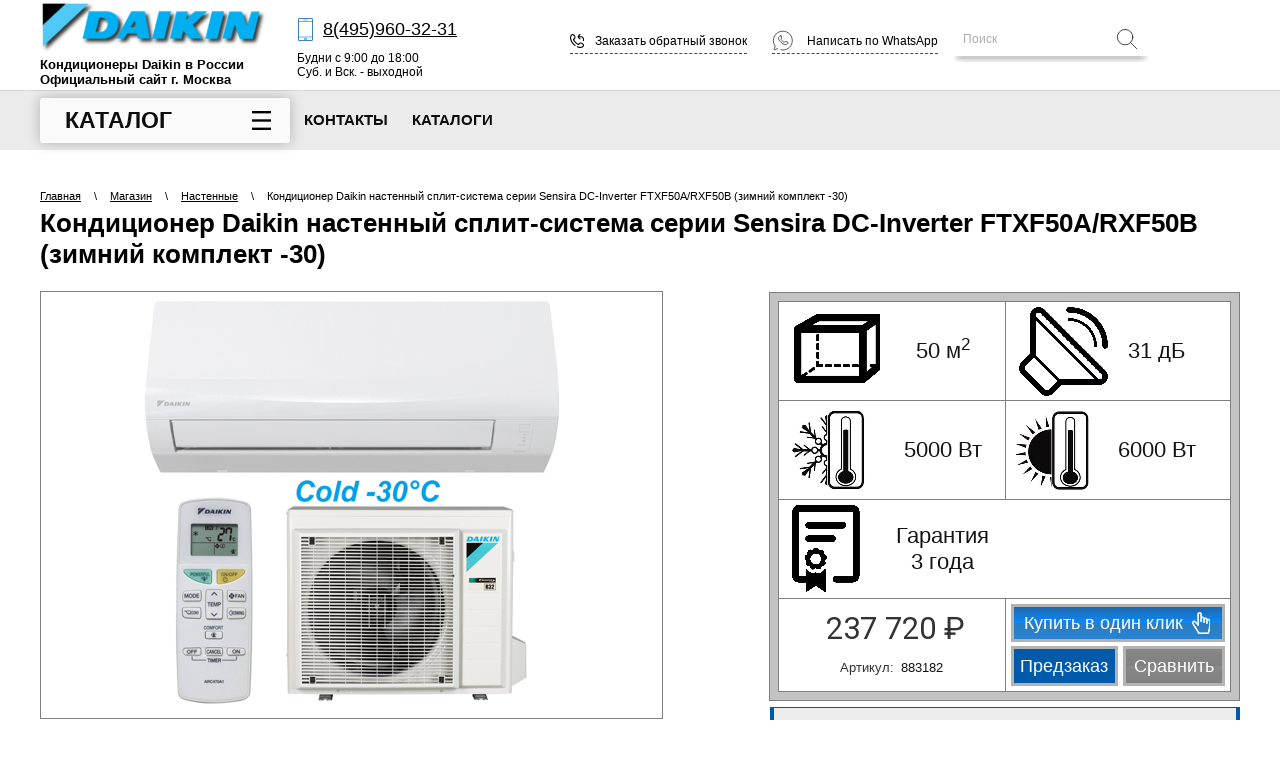

--- FILE ---
content_type: text/html; charset=utf-8
request_url: https://daikin-official-russia.ru/ftxf50a-rxf50b-1
body_size: 14845
content:
<!doctype html>
 
<html lang="ru">
	 
	<head>
		 
		<meta charset="utf-8">
		 
		<meta name="robots" content="all"/>
		<title>Кондиционер Daikin FTXF50A/RXF50B (зимний комплект -30)</title> 
		<meta name="description" content="Кондиционер Daikin настенный сплит-система серии Sensira DC-Inverter FTXF50A/RXF50B (зимний комплект -30)">
		 
		<meta name="keywords" content="Кондиционер Daikin настенный сплит-система серии Sensira DC-Inverter FTXF50A/RXF50B (зимний комплект -30)">
		 
		<meta name="SKYPE_TOOLBAR" content="SKYPE_TOOLBAR_PARSER_COMPATIBLE">
		<meta name="viewport" content="width=device-width, height=device-height, initial-scale=1.0, maximum-scale=1.0, user-scalable=no">
		 
		<meta name="msapplication-tap-highlight" content="no"/>
		 
		<meta name="format-detection" content="telephone=no">
		 
		<meta http-equiv="x-rim-auto-match" content="none">
		<link href="https://fonts.googleapis.com/css?family=Roboto:300,400,700&amp;subset=cyrillic,cyrillic-ext,latin-ext" rel="stylesheet">
		<link rel="stylesheet" href="/t/v2280/images/css/styles.css">
		 
		<link rel="stylesheet" href="/t/v2280/images/css/designblock.scss.css">
		 
		<link rel="stylesheet" href="/t/v2280/images/css/s3_styles.scss.css">
		
		<link rel="stylesheet" href="/g/libs/remodal/css/remodal.css">
		<link rel="stylesheet" href="/g/libs/remodal/css/remodal-default-theme.css">
		
		<script src="/g/libs/jquery/1.10.2/jquery.min.js"></script>
		 
		<script src="/g/s3/misc/adaptiveimage/1.0.0/adaptiveimage.js"></script>
			<link rel="stylesheet" href="/g/css/styles_articles_tpl.css">

            <!-- 46b9544ffa2e5e73c3c971fe2ede35a5 -->
            <script src='/shared/s3/js/lang/ru.js'></script>
            <script src='/shared/s3/js/common.min.js'></script>
        <link rel='stylesheet' type='text/css' href='/shared/s3/css/calendar.css' /><link rel='stylesheet' type='text/css' href='/shared/highslide-4.1.13/highslide.min.css'/>
<script type='text/javascript' src='/shared/highslide-4.1.13/highslide-full.packed.js'></script>
<script type='text/javascript'>
hs.graphicsDir = '/shared/highslide-4.1.13/graphics/';
hs.outlineType = null;
hs.showCredits = false;
hs.lang={cssDirection:'ltr',loadingText:'Загрузка...',loadingTitle:'Кликните чтобы отменить',focusTitle:'Нажмите чтобы перенести вперёд',fullExpandTitle:'Увеличить',fullExpandText:'Полноэкранный',previousText:'Предыдущий',previousTitle:'Назад (стрелка влево)',nextText:'Далее',nextTitle:'Далее (стрелка вправо)',moveTitle:'Передвинуть',moveText:'Передвинуть',closeText:'Закрыть',closeTitle:'Закрыть (Esc)',resizeTitle:'Восстановить размер',playText:'Слайд-шоу',playTitle:'Слайд-шоу (пробел)',pauseText:'Пауза',pauseTitle:'Приостановить слайд-шоу (пробел)',number:'Изображение %1/%2',restoreTitle:'Нажмите чтобы посмотреть картинку, используйте мышь для перетаскивания. Используйте клавиши вперёд и назад'};</script>
<link rel="icon" href="/favicon.png" type="image/png">
	<link rel="apple-touch-icon" href="/thumb/2/LWXycLAsrYVHUeczKuvz_w/r/favicon.png">
	<link rel="apple-touch-icon" sizes="57x57" href="/thumb/2/cSiQoKjZkTMIo0ziQoXd3Q/57c57/favicon.png">
	<link rel="apple-touch-icon" sizes="60x60" href="/thumb/2/ADHYAP_QOPaTX7kCwZk1yQ/60c60/favicon.png">
	<link rel="apple-touch-icon" sizes="72x72" href="/thumb/2/NUeGOwT7ccqi0vKCk5c7CQ/72c72/favicon.png">
	<link rel="apple-touch-icon" sizes="76x76" href="/thumb/2/hXphuvuCGMlCNmPwtBK8JQ/76c76/favicon.png">
	<link rel="apple-touch-icon" sizes="114x114" href="/thumb/2/eu_DCr8HaH-4Fl9Q5T1Yug/114c114/favicon.png">
	<link rel="apple-touch-icon" sizes="120x120" href="/thumb/2/3MmgBXK7FEpfGfzqoDIQig/120c120/favicon.png">
	<link rel="apple-touch-icon" sizes="144x144" href="/thumb/2/j9LDtrtN_JRbLahuwp6tEA/144c144/favicon.png">
	<link rel="apple-touch-icon" sizes="152x152" href="/thumb/2/hJpSN6oEQd3e9064W7B_Jg/152c152/favicon.png">
	<link rel="apple-touch-icon" sizes="180x180" href="/thumb/2/f_vyPxiafrQ-f6zkloMaLQ/180c180/favicon.png">
	
	<meta name="msapplication-TileImage" content="/thumb/2/bmMZwZpxmRExzY98ed18Wg/c/favicon.png">
	<meta name="msapplication-square70x70logo" content="/thumb/2/u4ZCgXlIt0M0m6gZuZtRyQ/70c70/favicon.png">
	<meta name="msapplication-square150x150logo" content="/thumb/2/foNNC3kvbPYBac4AKEENng/150c150/favicon.png">
	<meta name="msapplication-wide310x150logo" content="/thumb/2/4xXaTyEaqfQGm4mLgRUUfg/310c150/favicon.png">
	<meta name="msapplication-square310x310logo" content="/thumb/2/rmdEXcb0zBLSx3J7TTuAiw/310c310/favicon.png">

<!--s3_require-->
<link rel="stylesheet" href="/g/basestyle/1.0.1/user/user.css" type="text/css"/>
<link rel="stylesheet" href="/g/basestyle/1.0.1/user/user.blue.css" type="text/css"/>
<script type="text/javascript" src="/g/basestyle/1.0.1/user/user.js" async></script>
<!--/s3_require-->
					
		
		
		
			<link rel="stylesheet" type="text/css" href="/g/shop2v2/default/css/theme.less.css">		
			<script type="text/javascript" src="/g/printme.js"></script>
		<script type="text/javascript" src="/g/shop2v2/default/js/tpl.js"></script>
		<script type="text/javascript" src="/g/shop2v2/default/js/baron.min.js"></script>
		
			<script type="text/javascript" src="/g/shop2v2/default/js/shop2.2.js"></script>
		
	<script type="text/javascript">shop2.init({"productRefs": {"3361311309":{"holodoproizvoditel_nost_":{"5000":["3991319109"]},"teploproizvoditel_nost_":{"6000":["3991319109"]},"invertornyj":{"77397103":["3991319109"]},"kondicioner_s_pritocnoj_ventilac":{"77396903":["3991319109"]},"plosad_":{"50":["3991319109"]},"rezim_raboty":{"77396303":["3991319109"]},"modul_oborudovania":{"77395503":["3991319109"]},"tip_bloka":{"77394303":["3991319109"]},"ohlazdenie":{"5000":["3991319109"]},"obogrev":{"6000":["3991319109"]},"nomer_bloka_plosad_":{"77392303":["3991319109"]},"original_nyj_kompressor":{"132467900":["3991319109"]},"uroven_suma":{"31":["3991319109"]},"vnutrennij_blok_gabarity":{"295x990x263":["3991319109"]},"naruznyj_blok_gabarity":{"734x870x373":["3991319109"]},"temperaturnyj_rezim_raboty":{"\u043e\u0442 -15 \u0434\u043e +46":["3991319109"]},"no_frost":{"77390703":["3991319109"]},"dopolnitel_nye_harakteristiki":{"3773e7c0cab0ae91ead45d1f4292d25e":["3991319109"]},"vtoricnye_harakteristiki":{"901bf98b3800ab57f39cda2374dc02b9":["3991319109"]},"garantia":{"3 \u0433\u043e\u0434\u0430":["3991319109"]},"strana_razrabotcik_brend_":{"22052901":["3991319109"]}}},"apiHash": {"getPromoProducts":"512a13e8acf216a7ea085bc6b92a795a","getSearchMatches":"e6d3f2b93474909f8abb220a47443cc8","getFolderCustomFields":"7c541b4f833c2b1e02b6cc036c572eb1","getProductListItem":"ac2186643e8c85b74e3c68ed71396d49","cartAddItem":"28b5f22245d8c4b7b039c7256e136bee","cartRemoveItem":"a070b732616a8946fe402cf46fb9b2c2","cartUpdate":"f18933acfbe5c0b0f93a8eee9e601284","cartRemoveCoupon":"5dbab1840bc2e91a8e24f16dd19a4d42","cartAddCoupon":"25c9f54a4c2acdf79de570cf9493d991","deliveryCalc":"7210d0672e69363e6eae3054c745cb83","printOrder":"a8a688967ea5a800eae625ef65d48ffd","cancelOrder":"da6544733b8f5a5d3f6330bc2eac8364","cancelOrderNotify":"920743849d5df2dd311279f0431e7706","repeatOrder":"fcbe4729ad4868190f1b09fa56ed7c95","paymentMethods":"9094dedc9ccfafac2d442d588fe6f3ba","compare":"583e6ced43d6f5d1e0b8c67dc5188255"},"hash": null,"verId": 2463185,"mode": "product","step": "","uri": "/magazin","IMAGES_DIR": "/d/","my": {"show_sections":false,"lazy_load_subpages":true,"price_fa_rouble":true,"buy_alias":"\u0412 \u043a\u043e\u0440\u0437\u0438\u043d\u0443","hide_share":true,"hide_params":true,"buy_kind":true,"hide_vendor_in_list":true},"shop2_cart_order_payments": 1,"cf_margin_price_enabled": 0,"maps_yandex_key":"","maps_google_key":""});</script>
<style type="text/css">.product-item-thumb {width: 200px;}.product-item-thumb .product-image, .product-item-simple .product-image {height: 190px;width: 200px;}.product-item-thumb .product-amount .amount-title {width: 104px;}.product-item-thumb .product-price {width: 150px;}.shop2-product .product-side-l {width: 300px;}.shop2-product .product-image {height: 280px;width: 300px;}.shop2-product .product-thumbnails li {width: 90px;height: 90px;}</style>
		<link href="/g/s3/anketa2/1.0.0/css/jquery-ui.css" rel="stylesheet" type="text/css"/>
		<script src="/g/templates/shop2/2.72.2/js/resizeController.js" type="text/javascript"></script> 
		<script src="/g/libs/jqueryui/1.10.0/jquery-ui.min.js" type="text/javascript"></script>
				<script src="/g/s3/anketa2/1.0.0/js/jquery.ui.datepicker-ru.js"></script>
		 
		<link rel="stylesheet" href="/g/libs/jquery-popover/0.0.3/jquery.popover.css">
		 
		<script src="/g/libs/jquery-popover/0.0.3/jquery.popover.min.js" type="text/javascript"></script>
		 
		<script src="/g/s3/misc/form/1.2.0/s3.form.js" type="text/javascript"></script>
		 
		<link rel="stylesheet" href="/g/libs/photoswipe/4.1.0/photoswipe.css">
		 
		<link rel="stylesheet" href="/g/libs/photoswipe/4.1.0/default-skin/default-skin.css">
		 
		<script type="text/javascript" src="/g/libs/photoswipe/4.1.0/photoswipe.min.js"></script>
		 
		<script type="text/javascript" src="/g/libs/photoswipe/4.1.0/photoswipe-ui-default.min.js"></script>
		 
		<script src="/g/libs/jquery-bxslider/4.1.2/jquery.bxslider.min.js" type="text/javascript"></script>
		 
		<script type="text/javascript" src="/t/v2280/images/js/main.js"></script>
		
		<link rel="stylesheet" href="https://cdnjs.cloudflare.com/ajax/libs/slick-carousel/1.9.0/slick.min.css">
		<link rel="stylesheet" href="https://cdnjs.cloudflare.com/ajax/libs/slick-carousel/1.9.0/slick-theme.min.css">
		<script src="https://cdnjs.cloudflare.com/ajax/libs/slick-carousel/1.9.0/slick.min.js"></script>
		
		<link rel="stylesheet" href="https://cdnjs.cloudflare.com/ajax/libs/lightgallery/1.6.12/css/lightgallery.min.css">
		<script src="https://cdnjs.cloudflare.com/ajax/libs/lightgallery/1.6.12/js/lightgallery-all.min.js"></script>
		
		<link rel="stylesheet" href="/t/v2280/images/css/shop_styles.scss.css">
		<script type="text/javascript" src="/t/v2280/images/js/shop_scripts.js"></script>
		<!--[if lt IE 10]> <script src="/g/libs/ie9-svg-gradient/0.0.1/ie9-svg-gradient.min.js"></script> <script src="/g/libs/jquery-placeholder/2.0.7/jquery.placeholder.min.js"></script> <script src="/g/libs/jquery-textshadow/0.0.1/jquery.textshadow.min.js"></script> <script src="/g/s3/misc/ie/0.0.1/ie.js"></script> <![endif]-->
		<!--[if lt IE 9]> <script src="/g/libs/html5shiv/html5.js"></script> <![endif]-->
				
		<link rel="stylesheet" href="/t/v2280/images/css/site_addons.scss.css">
		<link rel="stylesheet" href="/t/v2280/images/css/dop_styles.scss.css">
		<link rel="stylesheet" href="/t/v2280/images/css/dop_styles2.scss.css">
		<script src="/g/templates/shop2/2.72.2/js/resizeController.js" type="text/javascript"></script> 
		<script src="/g/libs/remodal/js/remodal.js" charset="utf-8"></script>
		<script src="/t/v2280/images/js/site_addons.js"></script>
		<script src="/t/v2280/images/js/site_addons2.js"></script>
	</head>
	 
	<body>
		 
		<div class="wrapper editorElement layer-type-wrapper product_wrapper" >
			<div class="catalog_bg"></div>
			<div class="side-panel side-panel-62 widget-type-side_panel editorElement layer-type-widget widget-32" data-layers="['catalog_wrapper':['tablet-landscape':'inSide','tablet-portrait':'inSide','mobile-landscape':'inSide','mobile-portrait':'inSide'],'widget-9':['tablet-landscape':'inSide','tablet-portrait':'inSide','mobile-landscape':'inSide','mobile-portrait':'inSide'],'widget-2':['tablet-landscape':'onTop','tablet-portrait':'onTop','mobile-landscape':'onTop','mobile-portrait':'onTop'],'widget-3':['tablet-landscape':'onTop','tablet-portrait':'onTop','mobile-landscape':'onTop','mobile-portrait':'onTop'],'cart_wrapper':['tablet-landscape':'onTop','tablet-portrait':'onTop','mobile-landscape':'onTop','mobile-portrait':'onTop'],'compare_top':['tablet-landscape':'onTop','tablet-portrait':'onTop','mobile-landscape':'onTop','mobile-portrait':'onTop'],'widget-7-search':['tablet-landscape':'inSide','tablet-portrait':'inSide','mobile-landscape':'inSide','mobile-portrait':'inSide'],'widget-4':['tablet-landscape':'inSide','tablet-portrait':'inSide','mobile-landscape':'inSide','mobile-portrait':'inSide'],'widget-5':['tablet-landscape':'inSide','tablet-portrait':'inSide','mobile-landscape':'inSide','mobile-portrait':'inSide'],'widget-6':['tablet-landscape':'inSide','tablet-portrait':'inSide','mobile-landscape':'inSide','mobile-portrait':'inSide'],'widget-50':['tablet-landscape':'inSide','tablet-portrait':'inSide','mobile-landscape':'inSide','mobile-portrait':'inSide']]" data-phantom="0" data-position="right">
	<div class="side-panel-top">
		<div class="side-panel-button">
			<span class="side-panel-button-icon">
				<span class="side-panel-button-icon-line"></span>
				<span class="side-panel-button-icon-line"></span>
				<span class="side-panel-button-icon-line"></span>
			</span>
		</div>
		<div class="side-panel-top-inner">
			
		</div>
	</div>
	<div class="side-panel-mask"></div>
	<div class="side-panel-content">
		<div class="side-panel-close"></div>		<picture>
			<source media="(min-width: 961px)" srcset="/thumb/2/zcb09o0iqq5EEWWS9svcDA/320r58/d/daikin.png">
			<source media="(min-width: 0px)" srcset="/thumb/2/LisnE3hZxNScUFJL_y2N7g/r60/d/daikin.png">
			<img src="/thumb/2/PIwDZ2KWD2sGCbLFaZVb6Q/r/d/daikin.png" alt="Кондиционеры Daikin в России Официальный сайт г. Москва">
		</picture>
		<div class="side-panel-content-inner"></div>
	</div>
</div>  
		<div class="top_panel">
			<div class="top_panel_in">
			<div class="editorElement layer-type-block ui-droppable block-6" >
				<div class="layout column layout_12" >
					<div class="editorElement layer-type-block ui-droppable block-5" >
						<div class="site-name-3 widget-2 widget-type-site_name editorElement layer-type-widget">
							<a href="http://daikin-official-russia.ru"> 						 						 						<div class="sn-wrap">  
							<div class="sn-logo">
								<picture>
									<source media="(min-width: 961px)" srcset="/thumb/2/zcb09o0iqq5EEWWS9svcDA/320r58/d/daikin.png">
									<source media="(min-width: 0px)" srcset="/thumb/2/LisnE3hZxNScUFJL_y2N7g/r60/d/daikin.png">
									<img src="/thumb/2/PIwDZ2KWD2sGCbLFaZVb6Q/r/d/daikin.png" alt="Кондиционеры Daikin в России Официальный сайт г. Москва">
								</picture>
							</div>
							   
							<div class="sn-text">
								<div class="align-elem">
									Кондиционеры Daikin в России Официальный сайт г. Москва
								</div>
							</div>
							  
						</div>
						 </a> 
				</div>
			</div>
		</div>
		<div class="layout column layout_11" >
			<div class="editorElement layer-type-block ui-droppable block-4" >
				  	<div class="phones-4 widget-3 phones-block contacts-block widget-type-contacts_phone editorElement layer-type-widget">
		<div class="inner">
			<label class="cell-icon" for="tg-phones-4">
				<a href="tel:84959603231" class="icon"></a>
			</label>
			<input id="tg-phones-4" class="tgl-but" type="checkbox">
			<div class="block-body-drop">
				<div class="cell-text">
					<div class="title"><div class="align-elem">Телефон:</div></div>
					<div class="text_body">
						<div class="align-elem">
															<div class="phone-1"><a href="tel:84959603231">8(495)960-32-31</a></div>													</div>
					</div>
				</div>
			</div>
		</div>
	</div>
    
				  	<div class="schedule-5 widget-4 schedule-block contacts-block widget-type-contacts_schedule editorElement layer-type-widget">
		<div class="inner">
			<label class="cell-icon" for="tg-schedule-5">
				<div class="icon"></div>
			</label>
			<input id="tg-schedule-5" class="tgl-but" type="checkbox">
			<div class="block-body-drop">
				<div class="cell-text">
					<div class="title"><div class="align-elem">График работы:</div></div>
					<div class="text_body">
						<div class="align-elem">Будни с 9:00 до 18:00<br />
Суб. и Вск. - выходной</div>
					</div>
				</div>
			</div>
		</div>
	</div>
  
			</div>
		</div>
		<div class="layout column layout_10" >
			<div class="editorElement layer-type-block ui-droppable block-3" >
				<div class="layout column layout_6" >
					  	<a class="button-6 widget-5 widget-type-button editorElement layer-type-widget" href="#"  data-api-type="popup-form" data-api-url="/-/x-api/v1/public/?method=form/postform&param[form_id]=10988103&param[tpl]=wm.form.popup.tpl&placeholder=placeholder&tit_en=0&sh_err_msg=0&ic_en=0&u_s=/registraciya" data-wr-class="popover-wrap-6"><span>Заказать обратный звонок</span></a>
  
				</div>
									<div class="layout column layout_7" >
						  <a class="button-7 widget-6 widget-type-button editorElement layer-type-widget" href="https://wa.me/74957242930"><span>Написать по WhatsApp</span></a>
					</div>
							</div>
		</div>
		<div class="layout column layout_9" >
			<div class="editorElement layer-type-block ui-droppable block-2" >
				<div class="layout column layout_71" >
					<div class="editorElement layer-type-block ui-droppable block-33" >
						  <div class="widget-7 search-8 wm-search widget-type-search editorElement layer-type-widget"
	 data-setting-type="fade"
	 data-setting-animate="0"
	 data-setting-animate_list="0,0,0,0,0"
		>
	<form class="wm-search-inner" method="get" action="/magazin/search">
		<input size="1" class="wm-input-default" placeholder="Поиск" type="text" name="s[text]" value="">
		<button class="wm-input-default" type="submit"></button>
	<re-captcha data-captcha="recaptcha"
     data-name="captcha"
     data-sitekey="6LcNwrMcAAAAAOCVMf8ZlES6oZipbnEgI-K9C8ld"
     data-lang="ru"
     data-rsize="invisible"
     data-type="image"
     data-theme="light"></re-captcha></form>
</div>  
						  <div class="widget-7-search widget-7 search-8 wm-search widget-type-search editorElement layer-type-widget"
	 data-setting-type="fade"
	 data-setting-animate="0"
	 data-setting-animate_list="0,0,0,0,0"
		>
	<form class="wm-search-inner" method="get" action="/magazin/search">
		<input size="1" class="wm-input-default" placeholder="Поиск" type="text" name="s[text]" value="">
		<button class="wm-input-default" type="submit"></button>
	<re-captcha data-captcha="recaptcha"
     data-name="captcha"
     data-sitekey="6LcNwrMcAAAAAOCVMf8ZlES6oZipbnEgI-K9C8ld"
     data-lang="ru"
     data-rsize="invisible"
     data-type="image"
     data-theme="light"></re-captcha></form>
</div> 
					</div>
				</div>
				
				</div>
			</div>
			<div id="shop2-cart-preview" class="cart_wrapper">
	<div class="cart-preview">
		<div class="block-title cart_img">
								</div>
		<div class="block-body">
							<div class="total_sum">Ваша корзина пуста</div>
					</div>
	</div>
</div>			<div class="compare_top product-compare product-compare-added">
	<a href="/magazin/compare" class="inbl" target="_blank">
		<span class="count" data-number="0">0</span>
	</a>
</div>		</div>
			</div>
		</div>
		<div class="editorElement layer-type-block ui-droppable block-8" >
			<div class="editorElement layer-type-block ui-droppable block-7" >
				
				<div class="catalog_wrapper">
					<button type="button" class="title">Каталог</button>
					<div class="dropdown_wrapper">
						<ul><li class="opened active menu-item"><a href="/nastennye" ><span class="menu-item-text">Настенные</span></a></li><li class="menu-item"><a href="/kassetnye" ><span class="menu-item-text">Кассетные</span></a></li><li class="menu-item"><a href="/kanalnye" ><span class="menu-item-text">Канальные</span></a></li><li class="menu-item"><a href="/napolno-potolochnye" ><span class="menu-item-text">Напольно-потолочные</span></a></li><li class="menu-item"><a href="/kolonnye" ><span class="menu-item-text">Колонные</span></a></li><li class="has-child menu-item"><a href="/multi-split-sistemy" ><span class="menu-item-text">Мульти-сплит-системы</span></a><ul class="level-2"><li><a href="/na-2-komnaty" >Мульти-сплит-системы на 2 (две) комнаты</a></li><li><a href="/na-3-komnaty" >Мульти-сплит-системы на 3 (три) комнаты</a></li><li><a href="/na-4-komnaty" >Мульти-сплит-системы на 4 (четыре) комнаты</a></li><li><a href="/na-5-komnat" >Мульти-сплит-системы на 5 (пять) комнат</a></li><li><a href="/na-6-komnat" >Мульти-сплит-системы на 6 (шесть) комнат</a></li></ul></li><li class="has-child menu-item"><a href="/bloki-konditsionerov" ><span class="menu-item-text">Блоки ОТДЕЛЬНО</span></a><ul class="level-2"><li><a href="/vneshniye-bloki" >Внешние блоки</a></li><li><a href="/nastennye-bloki" >Настенные внутренние блоки</a></li><li><a href="/kassetnye-bloki" >Кассетные внутренние блоки</a></li><li><a href="/kanalnye-bloki" >Канальные внутренние блоки</a></li><li><a href="/kolonnye-vnutrennie-bloki" >Колонные внутренние блоки</a></li><li><a href="/napolno-potolochnye-bloki" >Напольно-потолочные внутренние блоки</a></li></ul></li><li class="menu-item"><a href="/teplovye-nasosy" ><span class="menu-item-text">Тепловые Насосы</span></a></li></ul> 
					</div>
				</div>
				
				<div class="layout column layout_15" >
					<div class="widget-9 horizontal menu-15 wm-widget-menu widget-type-menu_horizontal editorElement layer-type-widget" data-screen-button="none" data-responsive-tl="button" data-responsive-tp="button" data-responsive-ml="columned" data-more-text="..." data-child-icons="0">
						 
						<div class="menu-button">
							Меню
						</div>
						 
						<div class="menu-scroll">
							   <ul><li class="menu-item"><a href="/kontakty"  target="_blank"><span class="menu-item-text">Контакты</span></a></li><li class="menu-item"><a href="/katalog"  target="_blank"><span class="menu-item-text">Каталоги</span></a></li></ul> 
						</div>
						 
					</div>
				</div>
			</div>
		</div>
		<div class="editorElement layer-type-block ui-droppable block-18" >
			<div class="editorElement layer-type-block ui-droppable block-13" >
				<div class="layout layout_27_id_67" >
					<div class="left_wr">
					
<div class="widget-36 path widget-type-path editorElement layer-type-widget" data-url="/magazin"><a href="/">Главная</a><span class="delim"> \ </span><a href="/magazin">Магазин</a><span class="delim"> \ </span><a href="/nastennye">Настенные</a><span class="delim"> \ </span>Кондиционер Daikin настенный сплит-система серии Sensira DC-Inverter FTXF50A/RXF50B (зимний комплект -30)</div> 
					<h1 class="h1 widget-35 widget-type-h1 editorElement layer-type-widget">
						Кондиционер Daikin настенный сплит-система серии Sensira DC-Inverter FTXF50A/RXF50B (зимний комплект -30)
					</h1>
					</div>
					
				</div>
				<article class="content-68 content widget-37 widget-type-content editorElement layer-type-widget">	
	<div class="shop2-cookies-disabled shop2-warning hide"></div>
	
	
	
		
							
			
							
			
							
			
		
					
<form
	method="post"
	action="/magazin?mode=cart&amp;action=add"
	accept-charset="utf-8"
	class="shop2-product">

	<input type="hidden" name="kind_id" value="3991319109"/>
	<input type="hidden" name="product_id" value="3361311309"/>
	<input type="hidden" name="meta" value='{&quot;holodoproizvoditel_nost_&quot;:&quot;5000&quot;,&quot;teploproizvoditel_nost_&quot;:&quot;6000&quot;,&quot;invertornyj&quot;:[&quot;77397103&quot;],&quot;kondicioner_s_pritocnoj_ventilac&quot;:[&quot;77396903&quot;],&quot;plosad_&quot;:&quot;50&quot;,&quot;rezim_raboty&quot;:[&quot;77396303&quot;],&quot;modul_oborudovania&quot;:[&quot;77395503&quot;],&quot;tip_bloka&quot;:[&quot;77394303&quot;],&quot;ohlazdenie&quot;:5000,&quot;obogrev&quot;:6000,&quot;nomer_bloka_plosad_&quot;:[&quot;77392303&quot;],&quot;original_nyj_kompressor&quot;:[&quot;132467900&quot;],&quot;uroven_suma&quot;:31,&quot;vnutrennij_blok_gabarity&quot;:&quot;295x990x263&quot;,&quot;naruznyj_blok_gabarity&quot;:&quot;734x870x373&quot;,&quot;temperaturnyj_rezim_raboty&quot;:&quot;\u043e\u0442 -15 \u0434\u043e +46&quot;,&quot;no_frost&quot;:[&quot;77390703&quot;],&quot;dopolnitel_nye_harakteristiki&quot;:&quot;\u0414\u0438\u0430\u043c\u0435\u0442\u0440 \u0442\u0440\u0443\u0431\u043e\u043a (\u0436\u0438\u0434\u043a\u043e\u0441\u0442\u044c \u0438 \u0433\u0430\u0437): 6,4 (1\/4) \u0438 12,7 (1\/2). \u041c\u0430\u043a\u0441. \u0434\u043b\u0438\u043d\u0430 \u0442\u0440\u0430\u0441\u0441\u044b \u0432 \u043c\u0435\u0442\u0440\u0430\u0445 - 30\u043c. \u041c\u0430\u043a\u0441. \u043f\u0435\u0440\u0435\u043f\u0430\u0434 \u0432\u044b\u0441\u043e\u0442 \u0432 \u043c\u0435\u0442\u0440\u0430\u0445 - 20\u043c.&quot;,&quot;vtoricnye_harakteristiki&quot;:&quot;\u041e\u0431\u043e\u0440\u0443\u0434\u043e\u0432\u0430\u043d \u0434\u043e\u0440\u0430\u0431\u043e\u0442\u0430\u043d\u043d\u044b\u043c \u0437\u0438\u043c\u043d\u0438\u043c \u043a\u043e\u043c\u043f\u043b\u0435\u043a\u0442\u043e\u043c \u043d\u0430 -30. \u0412\u044b\u0441\u043e\u043a\u0438\u0439 \u043a\u043b\u0430\u0441\u0441 \u0441\u0435\u0437\u043e\u043d\u043d\u043e\u0439 \u044d\u043d\u0435\u0440\u0433\u043e\u044d\u0444\u0444\u0435\u043a\u0442\u0438\u0432\u043d\u043e\u0441\u0442\u0438 SEER \u00ab\u0410++\u00bb. \u0420\u0435\u0436\u0438\u043c \u043a\u043e\u043c\u0444\u043e\u0440\u0442\u043d\u043e\u0433\u043e \u0432\u043e\u0437\u0434\u0443\u0445\u043e\u0440\u0430\u0441\u043f\u0440\u0435\u0434\u0435\u043b\u0435\u043d\u0438\u044f. \u0422\u0438\u0445\u0430\u044f \u0440\u0430\u0431\u043e\u0442\u0430 \u0441 \u0443\u0440\u043e\u0432\u043d\u0435\u043c \u0448\u0443\u043c\u0430. \u0420\u0435\u0436\u0438\u043c \u043a\u043e\u043c\u0444\u043e\u0440\u0442\u043d\u043e\u0433\u043e \u0432\u043e\u0437\u0434\u0443\u0445\u043e\u0440\u0430\u0441\u043f\u0440\u0435\u0434\u0435\u043b\u0435\u043d\u0438\u044f. \u0420\u0435\u0436\u0438\u043c \u044d\u043a\u043e\u043d\u043e\u043c\u0438\u0447\u043d\u043e\u0439 \u0440\u0430\u0431\u043e\u0442\u044b. \u0420\u0430\u0431\u043e\u0442\u0430\u0435\u0442 \u043d\u0430 \u0444\u0440\u0435\u043e\u043d\u0435 R32.&quot;,&quot;garantia&quot;:&quot;3 \u0433\u043e\u0434\u0430&quot;,&quot;strana_razrabotcik_brend_&quot;:[&quot;22052901&quot;]}'/>

	<div class="product-side-l">
		
		<div class="product-image">
						
						<div class="slider-for">
									<a href="/thumb/2/pMhlcTT6ef6QKzAXym0dzA/r/d/daikin_sensira_30_ftxf.png">
						<img src="/thumb/2/l7k2VVAqMaZxvD4J8QIcoA/546r426/d/daikin_sensira_30_ftxf.png" alt="Кондиционер Daikin настенный сплит-система серии Sensira DC-Inverter FTXF50A/RXF50B (зимний комплект -30)" title="Кондиционер Daikin настенный сплит-система серии Sensira DC-Inverter FTXF50A/RXF50B (зимний комплект -30)" />
					</a>
											</div>
						
					</div>
		
		
			</div>
	<div class="product-side-r">
		<div class="mobile_prod_name">Кондиционер Daikin настенный сплит-система серии Sensira DC-Inverter FTXF50A/RXF50B (зимний комплект -30)</div>
		<div class="mobile_price"></div>
		
					<div class="form-add">
				<div class="grid_wr">
					<div class="top_grid">
													<div class="grid_item area">
								<img src="/t/v2280/images/area.jpg" alt="">
								<span>50 м<sup>2</sup></span>
							</div>
																			<div class="grid_item noise">
								<img src="/t/v2280/images/noise.jpg" alt="">
								<span>31 дБ</span>
							</div>
																			<div class="grid_item cooling">
								<img src="/t/v2280/images/cooling.jpg" alt="">
								<span>5000 Вт</span
							></div>
																			<div class="grid_item heating">
								<img src="/t/v2280/images/heating.jpg" alt="">
								<span>6000 Вт</span>
							</div>
																									<div class="grid_item garanty">
								<img src="/t/v2280/images/garanty.jpg" alt="">
								<span>Гарантия <br>3 года</span>
							</div>
												
					</div>
					<div class="bottom_grid">
						<div class="grid_item product-price">
															<div class="price-current">
				<strong>237&nbsp;720</strong> <em class="fa fa-rouble">₽</em>			</div>
							
	
					
	
	
					<div class="shop2-product-article"><span>Артикул:</span> 883182</div>
	
							</div>
						<div class="grid_item buttons">
							
				
	<div class="product-amount">
					<div class="amount-title">Количество:</div>
							<div class="shop2-product-amount">
				<button type="button" class="amount-minus">&#8722;</button><input type="text" name="amount" data-kind="3991319109"  data-min="1" data-multiplicity="" maxlength="4" value="1" /><button type="button" class="amount-plus">&#43;</button>
			</div>
						</div>
										            		<span class="one-click-btn" data-remodal-target="one-click"
			            			data-api-url="/-/x-api/v1/public/?method=form/postform&param[form_id]=28872102&param[tpl]=global:shop2.form.minimal.tpl&param[hide_title]=0&param[placeholdered_fields]=1&param[product_link]=daikin-official-russia.ru/ftxf50a-rxf50b-1&param[product_name]=Кондиционер Daikin настенный сплит-система серии Sensira DC-Inverter FTXF50A/RXF50B (зимний комплект -30)">
			            			Купить в один клик
			            		</span>
			            				            	<div class="buy_bottom">
							
			<button class="shop2-product-btn type-3 onrequest" type="submit">
			<span>Предзаказ</span>
		</button>
	

<input type="hidden" value="Кондиционер Daikin настенный сплит-система серии Sensira DC-Inverter FTXF50A/RXF50B (зимний комплект -30)" name="product_name" />
<input type="hidden" value="https://daikin-official-russia.ru/ftxf50a-rxf50b-1" name="product_link" />							
			<div class="product-compare">
			<label>
				<input type="checkbox" value="3991319109"/>
				Сравнить
			</label>
		</div>
		
							</div>
						</div>
					</div>
				</div>
			</div>
							
					<div class="bottom_text"><div class="card_info-block__title" style="text-align: center;"><strong>НУЖНА ИНДИВИДУАЛЬНАЯ СКИДКА?!</strong><br />
<a href="/dop-skidka" onclick="window.open(this.href, '', 'resizable=no,status=no,location=no,toolbar=no,menubar=no,fullscreen=no,scrollbars=no,dependent=no'); return false;"><img alt="Рассчитать цену со скидкой" class="mce-s3-button" src="/d/2463185/d/buttons/815902.png" /></a><br />
<a href="/dop-skidka" target="_blank"><img alt="WA + QR СВ" height="111" src="https://coldbreez.ru/thumb/2/nrdMb1FCT36NNak5rSdg3w/360r300/d/wa_qr_sv.png" width="360" /></a></div></div>
		
	</div>
	<re-captcha data-captcha="recaptcha"
     data-name="captcha"
     data-sitekey="6LcNwrMcAAAAAOCVMf8ZlES6oZipbnEgI-K9C8ld"
     data-lang="ru"
     data-rsize="invisible"
     data-type="image"
     data-theme="light"></re-captcha></form><!-- Product -->


<div id="accordion">
			<h3 class="title">Характеристики</h3>
		<div class="value options_wrapper">
			

 
		
			<table class="shop2-product-options"><tr class="even"><th><span>Производитель</span></th><td><span><a href="/daikin">Daikin</a></span></td></tr><tr class="odd"><th><span>Холодопроизводительность</span></th><td><span>5000 Вт</span></td></tr><tr class="even"><th><span>Теплопроизводительность</span></th><td><span>6000 Вт</span></td></tr><tr class="odd"><th><span>Инверторный</span></th><td><span>Да</span></td></tr><tr class="even"><th><span>Кондиционер с приточной вентиляцией (с притоком воздуха с улицы)</span></th><td><span>Нет</span></td></tr><tr class="odd"><th><span>Площадь</span></th><td><span>50 (м2)</span></td></tr><tr class="even"><th><span>Режим работы</span></th><td><span>Охлаждение / Обогрев</span></td></tr><tr class="odd"><th><span>Модуль оборудования</span></th><td><span>Сплит-система</span></td></tr><tr class="even"><th><span>Тип блока</span></th><td><span>Настенный</span></td></tr><tr class="odd"><th><span>Охлаждение</span></th><td><span>5000 Вт</span></td></tr><tr class="even"><th><span>Обогрев</span></th><td><span>6000 Вт</span></td></tr><tr class="odd"><th><span>Номер блока (площадь)</span></th><td><span>18 блок (50 кв.м)</span></td></tr><tr class="even"><th><span>Оригинальный компрессор</span></th><td><span>Daikin</span></td></tr><tr class="odd"><th><span>Уровень шума</span></th><td><span>31 дБ</span></td></tr><tr class="even"><th><span>Внутренний Блок габариты</span></th><td><span>295x990x263 мм</span></td></tr><tr class="odd"><th><span>Наружный Блок габариты</span></th><td><span>734x870x373 мм</span></td></tr><tr class="even"><th><span>Температурный режим работы</span></th><td><span>от -15 до +46 °C</span></td></tr><tr class="odd"><th><span>No Frost</span></th><td><span>Да</span></td></tr><tr class="even"><th><span>Дополнительные характеристики</span></th><td><span>Диаметр трубок (жидкость и газ): 6,4 (1/4) и 12,7 (1/2). Макс. длина трассы в метрах - 30м. Макс. перепад высот в метрах - 20м.</span></td></tr><tr class="odd"><th><span>Вторичные характеристики</span></th><td><span>Оборудован доработанным зимним комплектом на -30. Высокий класс сезонной энергоэффективности SEER «А++». Режим комфортного воздухораспределения. Тихая работа с уровнем шума. Режим комфортного воздухораспределения. Режим экономичной работы. Работает на фреоне R32.</span></td></tr><tr class="even"><th><span>Гарантия</span></th><td><span>3 года </span></td></tr><tr class="odd"><th><span>Родина бренда Daikin</span></th><td><span>Japan (Япония)</span></td></tr></table>
	
		</div>
		
		
																																																																																																																																																																									</div>



	<div class="remodal" data-remodal-id="one-click" role="dialog" data-remodal-options="hashTracking: false">
			</div>


<form
	method="post"
	action="/magazin?mode=cart&amp;action=add"
	accept-charset="utf-8"
	class="shop2-product">

	<input type="hidden" name="kind_id" value="3991319109"/>
	<input type="hidden" name="product_id" value="3361311309"/>
	<input type="hidden" name="meta" value='{&quot;holodoproizvoditel_nost_&quot;:&quot;5000&quot;,&quot;teploproizvoditel_nost_&quot;:&quot;6000&quot;,&quot;invertornyj&quot;:[&quot;77397103&quot;],&quot;kondicioner_s_pritocnoj_ventilac&quot;:[&quot;77396903&quot;],&quot;plosad_&quot;:&quot;50&quot;,&quot;rezim_raboty&quot;:[&quot;77396303&quot;],&quot;modul_oborudovania&quot;:[&quot;77395503&quot;],&quot;tip_bloka&quot;:[&quot;77394303&quot;],&quot;ohlazdenie&quot;:5000,&quot;obogrev&quot;:6000,&quot;nomer_bloka_plosad_&quot;:[&quot;77392303&quot;],&quot;original_nyj_kompressor&quot;:[&quot;132467900&quot;],&quot;uroven_suma&quot;:31,&quot;vnutrennij_blok_gabarity&quot;:&quot;295x990x263&quot;,&quot;naruznyj_blok_gabarity&quot;:&quot;734x870x373&quot;,&quot;temperaturnyj_rezim_raboty&quot;:&quot;\u043e\u0442 -15 \u0434\u043e +46&quot;,&quot;no_frost&quot;:[&quot;77390703&quot;],&quot;dopolnitel_nye_harakteristiki&quot;:&quot;\u0414\u0438\u0430\u043c\u0435\u0442\u0440 \u0442\u0440\u0443\u0431\u043e\u043a (\u0436\u0438\u0434\u043a\u043e\u0441\u0442\u044c \u0438 \u0433\u0430\u0437): 6,4 (1\/4) \u0438 12,7 (1\/2). \u041c\u0430\u043a\u0441. \u0434\u043b\u0438\u043d\u0430 \u0442\u0440\u0430\u0441\u0441\u044b \u0432 \u043c\u0435\u0442\u0440\u0430\u0445 - 30\u043c. \u041c\u0430\u043a\u0441. \u043f\u0435\u0440\u0435\u043f\u0430\u0434 \u0432\u044b\u0441\u043e\u0442 \u0432 \u043c\u0435\u0442\u0440\u0430\u0445 - 20\u043c.&quot;,&quot;vtoricnye_harakteristiki&quot;:&quot;\u041e\u0431\u043e\u0440\u0443\u0434\u043e\u0432\u0430\u043d \u0434\u043e\u0440\u0430\u0431\u043e\u0442\u0430\u043d\u043d\u044b\u043c \u0437\u0438\u043c\u043d\u0438\u043c \u043a\u043e\u043c\u043f\u043b\u0435\u043a\u0442\u043e\u043c \u043d\u0430 -30. \u0412\u044b\u0441\u043e\u043a\u0438\u0439 \u043a\u043b\u0430\u0441\u0441 \u0441\u0435\u0437\u043e\u043d\u043d\u043e\u0439 \u044d\u043d\u0435\u0440\u0433\u043e\u044d\u0444\u0444\u0435\u043a\u0442\u0438\u0432\u043d\u043e\u0441\u0442\u0438 SEER \u00ab\u0410++\u00bb. \u0420\u0435\u0436\u0438\u043c \u043a\u043e\u043c\u0444\u043e\u0440\u0442\u043d\u043e\u0433\u043e \u0432\u043e\u0437\u0434\u0443\u0445\u043e\u0440\u0430\u0441\u043f\u0440\u0435\u0434\u0435\u043b\u0435\u043d\u0438\u044f. \u0422\u0438\u0445\u0430\u044f \u0440\u0430\u0431\u043e\u0442\u0430 \u0441 \u0443\u0440\u043e\u0432\u043d\u0435\u043c \u0448\u0443\u043c\u0430. \u0420\u0435\u0436\u0438\u043c \u043a\u043e\u043c\u0444\u043e\u0440\u0442\u043d\u043e\u0433\u043e \u0432\u043e\u0437\u0434\u0443\u0445\u043e\u0440\u0430\u0441\u043f\u0440\u0435\u0434\u0435\u043b\u0435\u043d\u0438\u044f. \u0420\u0435\u0436\u0438\u043c \u044d\u043a\u043e\u043d\u043e\u043c\u0438\u0447\u043d\u043e\u0439 \u0440\u0430\u0431\u043e\u0442\u044b. \u0420\u0430\u0431\u043e\u0442\u0430\u0435\u0442 \u043d\u0430 \u0444\u0440\u0435\u043e\u043d\u0435 R32.&quot;,&quot;garantia&quot;:&quot;3 \u0433\u043e\u0434\u0430&quot;,&quot;strana_razrabotcik_brend_&quot;:[&quot;22052901&quot;]}'/>
<div class="mobile_buy_btns"></div>
<re-captcha data-captcha="recaptcha"
     data-name="captcha"
     data-sitekey="6LcNwrMcAAAAAOCVMf8ZlES6oZipbnEgI-K9C8ld"
     data-lang="ru"
     data-rsize="invisible"
     data-type="image"
     data-theme="light"></re-captcha></form>
	



		<p><a href="javascript:shop2.back()" class="shop2-btn shop2-btn-back">Назад</a></p>

	


	
	</article>
			</div>
		</div>
		<div class="editorElement layer-type-block ui-droppable block-29" >
			<div class="editorElement layer-type-block ui-droppable block-20">
				<div class="layout layout_center not-columned layout_39_id_38" >
					           
    
    
	<div class="form-38 widget-19 horizontal_mode widget-type-form_adaptive editorElement layer-type-widget animate_element">
        <div class="form__header"><div class="align-elem">Не определились с выбором? Мы перезвоним и поможем!</div></div>        		<div class="form__body" data-api-type="form" data-api-url="/-/x-api/v1/public/?method=form/postform&param[form_id]=10987703">
            				<form method="post">
					<input type="hidden" name="_form_item" value="38">
					<input type="hidden" name="form_id" value="10987703">
					<input type="hidden" name="tpl" value="db:bottom.tpl">
                    						<div class="form-table">
							<div class="form-tbody">
                                									<div class="form-item-group group-text">
                                        <div class="form-item form-text name"><div class="form-item__body"><input class="wm-input-default"  placeholder=" Ваше имя: "  type="text" size="1" maxlength="100" value="" name="d[0]" id="d[0]" /></div></div><div class="form-item form-text phone"><div class="form-item__body"><input class="wm-input-default"  placeholder="* Телефон: "  type="text" size="1" maxlength="100" value="" name="d[1]" id="d[1]" required /></div></div><div class="form-item form-radio your_gift"><div class="form-item__header"><span class="form-item__title">Ваш подарок:</span></div><div class="form-item__body"><input type="radio" id="d[2][0]" value="Выезд инженера для разметки трассы и составления сметы работ" name="d[2]"><label for="d[2][0]" class="form-item__title">Выезд инженера для разметки трассы и составления сметы работ</label></div><div class="form-item__body"><input type="radio" id="d[2][1]" value="Тепловизионное обследование | Съемка и диагностика" name="d[2]"><label for="d[2][1]" class="form-item__title">Тепловизионное обследование | Съемка и диагностика</label></div><div class="form-item__body"><input type="radio" id="d[2][2]" value="Измерение уровня углекислого газа в помещении" name="d[2]"><label for="d[2][2]" class="form-item__title">Измерение уровня углекислого газа в помещении</label></div><div class="form-item__body"><input type="radio" id="d[2][3]" value="Определение концентрации HCHO, VOC, PM 2.5" name="d[2]"><label for="d[2][3]" class="form-item__title">Определение концентрации HCHO, VOC, PM 2.5</label></div></div>
									</div>
                                                                							</div>
                            								<div class="form-tfoot">
									<div class="form-item-group group-button">
                                                                                                                            <div class="form-submit"><div class="form-item__body"><button class="wm-input-default" type="submit"><span class="align-elem">ОТПРАВИТЬ</span></button></div></div>
                                        									</div>
								</div>
                            						</div>
                                                                    				<re-captcha data-captcha="recaptcha"
     data-name="captcha"
     data-sitekey="6LcNwrMcAAAAAOCVMf8ZlES6oZipbnEgI-K9C8ld"
     data-lang="ru"
     data-rsize="invisible"
     data-type="image"
     data-theme="light"></re-captcha></form>
            		</div>
	</div>
       
				</div>
			</div>
		</div>
		<div class="editorElement layer-type-block ui-droppable block-36" >
			<div class="editorElement layer-type-block ui-droppable block-37" >
				<div class="layout columned columns-3 layout_73_id_75" >
					<div class="layout column layout_75" >
						<div class="editorElement layer-type-block ui-droppable block-38" >
							<div class="editorElement layer-type-block ui-droppable block-39" >
								  
		
	<div class="editable_block-77 widget-43 editorElement layer-type-widget">
				<div class="body">
																																												<div class="image">
								
																	<span class="img-convert img-contain">
																															<img src="/thumb/2/PIwDZ2KWD2sGCbLFaZVb6Q/r/d/daikin.png" alt="Название">
																			</span>
																<div class="image-inner">
																																				</div>
							</div>
						
																																																												
		</div>
	</div>

  
							</div>
							
							<div class="editorElement layer-type-block ui-droppable block-40">
															<div class="footer_info">Центральный офис в Москве:<br />
г. Москва, улица Докукина, 4А<br />
Телефон: &nbsp;<a href="tel:8 (495) 960-32-31">8 (495)&nbsp;960-32-31</a><br />
-----------------------------<br />
Офис в Санкт-Петербурге:<br />
г. Санкт-Петербург, улица Тележная, 37ж<br />
Телефон: <a href="tel:8 (495) 960-32-31">8 (812) 358-55-66</a><br />
-----------------------------<br />
Адрес склада самовывоза:<br />
г. Москва, улица Докукина, 4А<br />
По будням: с 9:00 до 17:00<br />
Выходные и праздничные дни - Выходной
<div>
<div>-----------------------------</div>

<div><strong><span style="font-size:15pt;"><a href="tel:8495960-32-31"><span style="color:#000000;">8 (495) 960-32-31</span></a></span></strong></div>

<div>
<div>Кондиционеры Daikin&trade; - официальный сайт в России<br />
<span style="font-size:15pt;"><a href="mailto:info@Daikin-official-russia.ru?subject=%D0%97%D0%B0%D0%BF%D1%80%D0%BE%D1%81%20%D0%BD%D0%B0%20%D0%BE%D0%B1%D0%BE%D1%80%D1%83%D0%B4%D0%BE%D0%B2%D0%B0%D0%BD%D0%B8%D0%B5%20Daikin">info@Daikin-Official-Russia.ru</a></span></div>
</div>
</div></div>
													</div>
						</div>
					</div>
					<div class="layout column layout_85" >
						<div class="editorElement layer-type-block ui-droppable block-41" >
							<div class="widget-50 popup menu-86 wm-widget-menu vertical widget-type-menu_vertical editorElement layer-type-widget" data-child-icons="0">
								   
								<div class="menu-button">
									Меню
								</div>
								 
								<div class="menu-scroll">
									  <ul><li class="menu-item"><a href="/" ><span class="menu-item-text">Главная</span></a></li><li class="menu-item"><a href="/sitemap" ><span class="menu-item-text">Карта сайта</span></a></li><li class="menu-item"><a href="/registraciya" ><span class="menu-item-text">Регистрация</span></a></li></ul> 
								</div>
								 
							</div>
						</div>
					</div>
					<div class="layout column layout_87" >
						<div class="editorElement layer-type-block ui-droppable block-42" >
							  
		
	<div class="editable_block-90 widget-53 editorElement layer-type-widget">
				<div class="body">
																																																					<div class="text"><div class="align-elem"><!--noindex-->
<div>Юридический адрес: а/я 129345 г. Москва, ул. Тайнинская, д. 16 корп 1</div>

<div><span>Реквизиты: ООО &quot;Колд Бриз&quot;</span></div>

<div>ИНН: 7716796442</div>

<div>ОГРН: 1157746514551</div>

<div>Расчетный счет: 40702810902310000408</div>

<div>К/с: 30101810200000000593 &nbsp;</div>

<div>АО: &quot;Альфа Банк&quot; г. Москва</div>

<div>БИК: 044525593</div>
<!--/noindex--></div></div>
																																												
		</div>
	</div>

  
							<div class="layout columned columns-2 layout_87_id_89" >
								<div class="layout column layout_89" >
									<div class="site-counters widget-52 widget-type-site_counters editorElement layer-type-widget">
										 <!-- Yandex.Metrika counter -->
<script type="text/javascript" >
   (function(m,e,t,r,i,k,a){m[i]=m[i]||function(){(m[i].a=m[i].a||[]).push(arguments)};
   m[i].l=1*new Date();k=e.createElement(t),a=e.getElementsByTagName(t)[0],k.async=1,k.src=r,a.parentNode.insertBefore(k,a)})
   (window, document, "script", "https://mc.yandex.ru/metrika/tag.js", "ym");

   ym(86165884, "init", {
        clickmap:true,
        trackLinks:true,
        accurateTrackBounce:true,
        webvisor:true
   });
</script>
<noscript><div><img src="https://mc.yandex.ru/watch/86165884" style="position:absolute; left:-9999px;" alt="" /></div></noscript>
<!-- /Yandex.Metrika counter -->
<script type="text/javascript" src="https://cloudpbx.beeline.ru/app/cabinet/app/pub/callmenow/mpbx-cmn-frame.js?externalId=6a0bfaba-4c87-4b6e-b8d2-95d03a9c7946-89764294&theme=2&color=2"></script>
<!--__INFO2026-01-24 01:06:13INFO__-->
 
									</div>
								</div>
								<div class="layout column layout_88" >
									<div class="widget-51 widgetsocial-88 widget-type-social_links editorElement layer-type-widget">
										 <div class="soc-content">  </div>
					</div>
				</div>
			</div>
			  <div class="mega-copyright widget-54  widget-type-mega_copyright editorElement layer-type-widget"><span style='font-size:14px;' class='copyright'><!--noindex--><span style="text-decoration:underline; cursor: pointer;" onclick="javascript:window.open('https://megagr'+'oup.ru/?utm_referrer='+location.hostname)" class="copyright"><img src="https://cp1.megagroup.ru/g/mlogo/25x25/grey/light.png" alt="Мегагрупп.ру" style="vertical-align: middle;">Мегагрупп.ру</span><!--/noindex-->


</span></div>  
		</div>
	</div>
</div>
<div class="layout layout_center not-columned layout_center_73_id_73_id_75_1" >
	  
		
	<div class="editable_block-74 widget-42 editorElement layer-type-widget">
				<div class="body">
																																												<div class="image">
								
																	<span class="img-convert img-cover">
																																																																																							<img src="/thumb/2/flrfpRa_E-_auyyYvYGqww/r100/d/daikin_favicon.png" alt="АПИК">
																			</span>
																<div class="image-inner">
																																				</div>
							</div>
						
																											<div class="text"><div class="align-elem"><div>Кондиционеры Daikin&nbsp;официальный сайт&nbsp;</div>

<div>Copyright &copy; 2005 - <script type="text/javascript">// <![CDATA[
var mdate = new Date(); document.write(mdate.getFullYear());
// ]]></script></div></div></div>
																																												
		</div>
	</div>

  
</div>
</div>
</div>
</div>


<div class="shopping_continue">
	<div class="shopping_continue__in">
		<div class="shopping_continue__title">Товар добавлен в корзину</div>
		<div class="shopping_continue__btns_wrap">
			<button type="button" class="shopping_continue__close">Продолжить покупки</button>
			<a href="/magazin/cart" class="shopping_continue__bnt">Оформить заказ</a>
		</div>
	</div>
</div>


<div id="toTop"><span></span></div>
<script src="/t/v2280/images/js/addons.js"></script>

<!-- assets.bottom -->
<!-- </noscript></script></style> -->
<script src="/my/s3/js/site.min.js?1769082895" ></script>
<script >/*<![CDATA[*/
var megacounter_key="988347ddd07578726a43e66a78381509";
(function(d){
    var s = d.createElement("script");
    s.src = "//counter.megagroup.ru/loader.js?"+new Date().getTime();
    s.async = true;
    d.getElementsByTagName("head")[0].appendChild(s);
})(document);
/*]]>*/</script>
<script >/*<![CDATA[*/
$ite.start({"sid":2443642,"vid":2463185,"aid":2921731,"stid":4,"cp":21,"active":true,"domain":"daikin-official-russia.ru","lang":"ru","trusted":false,"debug":false,"captcha":3,"onetap":[{"provider":"vkontakte","provider_id":"51947949","code_verifier":"GhjEWDEh1Z2lWMN2FIDY4MmwMZIOWMTYY2UiwEyYZmV"}]});
/*]]>*/</script>
<!-- /assets.bottom -->
</body>
 
</html>

--- FILE ---
content_type: text/css
request_url: https://daikin-official-russia.ru/t/v2280/images/css/designblock.scss.css
body_size: 7748
content:
button {
  border: none;
  outline: none; }
  button:hover {
    cursor: pointer; }

.clear {
  font-size: 0;
  line-height: 0;
  clear: both; }

.mg-but {
  display: inline-block;
  text-decoration: none; }

.mg-but1 {
  padding: 8px 15px;
  color: #fff;
  border-radius: 3px;
  box-shadow: 0 1px 2px rgba(0, 0, 0, 0.3);
  line-height: 1;
  margin: 10px 20px;
  min-width: 140px;
  background-color: #690d01;
  background-image: -o-linear-gradient(#891101, #690d01);
  background-image: -moz-linear-gradient(#891101, #690d01);
  background-image: -webkit-linear-gradient(#891101, #690d01);
  background-image: -ms-linear-gradient(#891101, #690d01);
  background-image: linear-gradient( #891101, #690d01);
  -pie-background: linear-gradient( #891101, #690d01); }
  .mg-but1:hover {
    background-color: #911201;
    background-image: -o-linear-gradient(#9e1402, #690d01);
    background-image: -moz-linear-gradient(#9e1402, #690d01);
    background-image: -webkit-linear-gradient(#9e1402, #690d01);
    background-image: -ms-linear-gradient(#9e1402, #690d01);
    background-image: linear-gradient( #9e1402, #690d01);
    -pie-background: linear-gradient( #9e1402, #690d01); }
  .mg-but1:active {
    box-shadow: inset 0 1px 2px rgba(0, 0, 0, 0.3);
    background-color: #690d01;
    background-image: -webkit-gradient(linear, left bottom, left top, color-stop(0%, #891101), color-stop(11.1111111111%, #690d01));
    background-image: -o-linear-gradient(bottom, #891101, #690d01);
    background-image: -moz-linear-gradient(bottom, #891101, #690d01);
    background-image: -webkit-linear-gradient(bottom, #891101, #690d01);
    background-image: -ms-linear-gradient(bottom, #891101, #690d01);
    background-image: linear-gradient(to top, #891101, #690d01);
    -pie-background: linear-gradient(to top, #891101, #690d01); }

.mg-but2 {
  min-width: 150px;
  padding: 8px 15px;
  color: #fff;
  border-radius: 14px;
  box-shadow: 0 1px 2px rgba(0, 0, 0, 0.3);
  line-height: 1;
  background-color: #690d01;
  background-image: -o-linear-gradient(#891101, #690d01);
  background-image: -moz-linear-gradient(#891101, #690d01);
  background-image: -webkit-linear-gradient(#891101, #690d01);
  background-image: -ms-linear-gradient(#891101, #690d01);
  background-image: linear-gradient( #891101, #690d01);
  -pie-background: linear-gradient( #891101, #690d01); }
  .mg-but2:hover {
    background-color: #911201;
    background-image: -o-linear-gradient(#9e1402, #690d01);
    background-image: -moz-linear-gradient(#9e1402, #690d01);
    background-image: -webkit-linear-gradient(#9e1402, #690d01);
    background-image: -ms-linear-gradient(#9e1402, #690d01);
    background-image: linear-gradient( #9e1402, #690d01);
    -pie-background: linear-gradient( #9e1402, #690d01); }
  .mg-but2:active {
    box-shadow: inset 0 1px 2px rgba(0, 0, 0, 0.3);
    background-color: #690d01;
    background-image: -webkit-gradient(linear, left bottom, left top, color-stop(0%, #891101), color-stop(11.1111111111%, #690d01));
    background-image: -o-linear-gradient(bottom, #891101, #690d01);
    background-image: -moz-linear-gradient(bottom, #891101, #690d01);
    background-image: -webkit-linear-gradient(bottom, #891101, #690d01);
    background-image: -ms-linear-gradient(bottom, #891101, #690d01);
    background-image: linear-gradient(to top, #891101, #690d01);
    -pie-background: linear-gradient(to top, #891101, #690d01); }

.mg-but3 {
  min-width: 160px;
  padding: 6px;
  color: #fff;
  border: 1px solid #500a01;
  border-radius: 3px;
  box-shadow: 0 1px 2px rgba(0, 0, 0, 0.3);
  line-height: 1;
  background-color: #690d01;
  background-image: -o-linear-gradient(#891101, #690d01);
  background-image: -moz-linear-gradient(#891101, #690d01);
  background-image: -webkit-linear-gradient(#891101, #690d01);
  background-image: -ms-linear-gradient(#891101, #690d01);
  background-image: linear-gradient( #891101, #690d01);
  -pie-background: linear-gradient( #891101, #690d01); }
  .mg-but3:hover {
    border: 1px solid #9c1301;
    background-color: #911201;
    background-image: -o-linear-gradient(#9e1402, #690d01);
    background-image: -moz-linear-gradient(#9e1402, #690d01);
    background-image: -webkit-linear-gradient(#9e1402, #690d01);
    background-image: -ms-linear-gradient(#9e1402, #690d01);
    background-image: linear-gradient( #9e1402, #690d01);
    -pie-background: linear-gradient( #9e1402, #690d01); }
  .mg-but3:active {
    border: 1px solid #680d01;
    box-shadow: inset 0 1px 2px rgba(0, 0, 0, 0.3);
    background-color: #690d01;
    background-image: -webkit-gradient(linear, left bottom, left top, color-stop(0%, #891101), color-stop(11.1111111111%, #690d01));
    background-image: -o-linear-gradient(bottom, #891101, #690d01);
    background-image: -moz-linear-gradient(bottom, #891101, #690d01);
    background-image: -webkit-linear-gradient(bottom, #891101, #690d01);
    background-image: -ms-linear-gradient(bottom, #891101, #690d01);
    background-image: linear-gradient(to top, #891101, #690d01);
    -pie-background: linear-gradient(to top, #891101, #690d01); }

.mg-but4 {
  padding: 8px 15px;
  color: #000;
  border: 1px solid #690d01;
  border-radius: 3px;
  line-height: 1;
  background-color: #fff;
  background-image: -o-linear-gradient(#fff, #fff);
  background-image: -moz-linear-gradient(#fff, #fff);
  background-image: -webkit-linear-gradient(#fff, #fff);
  background-image: -ms-linear-gradient(#fff, #fff);
  background-image: linear-gradient( #fff, #fff);
  -pie-background: linear-gradient( #fff, #fff); }
  .mg-but4:hover {
    color: #fff;
    background-color: #821001;
    background-image: -o-linear-gradient(#891101, #690d01);
    background-image: -moz-linear-gradient(#891101, #690d01);
    background-image: -webkit-linear-gradient(#891101, #690d01);
    background-image: -ms-linear-gradient(#891101, #690d01);
    background-image: linear-gradient( #891101, #690d01);
    -pie-background: linear-gradient( #891101, #690d01); }
  .mg-but4:active {
    color: #fff;
    box-shadow: inset 0 1px 2px rgba(0, 0, 0, 0.3);
    background-color: #690d01;
    background-image: -webkit-gradient(linear, left bottom, left top, color-stop(0%, #891101), color-stop(11.1111111111%, #690d01));
    background-image: -o-linear-gradient(bottom, #891101, #690d01);
    background-image: -moz-linear-gradient(bottom, #891101, #690d01);
    background-image: -webkit-linear-gradient(bottom, #891101, #690d01);
    background-image: -ms-linear-gradient(bottom, #891101, #690d01);
    background-image: linear-gradient(to top, #891101, #690d01);
    -pie-background: linear-gradient(to top, #891101, #690d01); }

.mg-but5 {
  position: relative;
  padding: 8px 15px;
  color: #fff;
  border: #005aaa transparent transparent transparent;
  border-radius: 2px 0 0 2px;
  background: #690d01;
  line-height: 1; }
  .mg-but5:before {
    position: absolute;
    top: 0;
    right: -28px;
    bottom: 0;
    width: 7px;
    content: "";
    border: 14px solid transparent;
    border-left: 7px solid #690d01; }
  .mg-but5:hover {
    background: #821001; }
    .mg-but5:hover:before {
      border-left-color: #821001; }
  .mg-but5:active {
    background: #500a01; }
    .mg-but5:active:before {
      border-left-color: #500a01; }

table.mg-tabs1 {
  border-collapse: collapse; }
  table.mg-tabs1 td {
    padding: 5px;
    border: none; }

table.mg-tabs2 {
  border: 1px solid #cecece;
  border-collapse: collapse; }
  table.mg-tabs2 td {
    padding: 5px;
    border: 1px solid #cecece; }

table.mg-tabs3 {
  border: 1px solid #cecece;
  border-collapse: collapse; }
  table.mg-tabs3 th {
    padding: 5px 0;
    color: #333;
    border: 1px solid #cecece;
    background: #e5e5e5; }
  table.mg-tabs3 td {
    padding: 5px;
    border: 1px solid #cecece; }

table.mg-tabs4 {
  border-collapse: collapse; }
  table.mg-tabs4 th {
    padding: 5px 0;
    color: #333;
    background: #e5e5e5; }
  table.mg-tabs4 td {
    padding: 5px;
    border-bottom: 1px solid #cecece; }

.mg-tab {
  margin: 10px 0;
  padding: 12px;
  border-radius: 2px;
  font: normal 14px/17px arial; }
  .mg-tab p {
    margin: 0; }

.mg-tb1 {
  color: #4d4d4d;
  border: 2px solid #9c1301; }

.mg-tb2 {
  color: #fff;
  border: 2px solid #5f0c01;
  background: #7e1001; }

.mg-tb3 {
  color: #fff;
  border: 2px solid #5f0c01;
  background: #7e1001; }

.mg-tb4 {
  color: #fff;
  border: 2px solid #7e1001;
  background: #7e1001;
  box-shadow: 0 1px 2px rgba(0, 0, 0, 0.3); }

.mg-tb5 {
  color: #4d4d4d;
  border: none;
  background: #fff;
  box-shadow: 0 1px 3px rgba(0, 0, 0, 0.4), inset 4px 0px 0px #6a0d01; }

.mg-tb6 {
  min-width: 264px;
  color: #4d4d4d;
  border: none;
  background: #fff;
  box-shadow: 0 1px 3px rgba(0, 0, 0, 0.4); }

.mg-tb7 {
  min-width: 264px;
  color: #4d4d4d;
  border: none;
  background: #fff;
  box-shadow: 0 1px 3px rgba(0, 0, 0, 0.4), inset 0px 0px 6px rgba(0, 0, 0, 0.2); }

.mg-tb8 {
  min-width: 306px;
  padding: 0;
  border-radius: 2px;
  box-shadow: 0px 1px 3px rgba(0, 0, 0, 0.4); }
  .mg-tb8 .title {
    padding: 11px 20px 11px;
    color: #fff;
    border-radius: 2px 2px 0 0;
    font: normal 18px/18px arial;
    background-image: -o-linear-gradient(#b01602, #690d01);
    background-image: -moz-linear-gradient(#b01602, #690d01);
    background-image: -webkit-linear-gradient(#b01602, #690d01);
    background-image: -ms-linear-gradient(#b01602, #690d01);
    background-image: linear-gradient( #b01602, #690d01);
    -pie-background: linear-gradient( #b01602, #690d01); }
  .mg-tb8 .body {
    padding: 14px 20px;
    color: #4d4d4d;
    font: 14px arial; }

.mg-tb9 {
  min-width: 200px;
  padding: 0;
  border: 2px solid #6a0d01;
  border-radius: 4px 4px 0 0;
  box-shadow: 0px 1px 3px rgba(0, 0, 0, 0.4); }
  .mg-tb9 .title {
    padding: 5px 3px;
    color: #fff;
    border-radius: 2px 2px 0 0;
    font: normal 18px/18px arial;
    background-color: #690d01;
    background-image: -o-linear-gradient(#6a0d01, #6a0d01);
    background-image: -moz-linear-gradient(#6a0d01, #6a0d01);
    background-image: -webkit-linear-gradient(#6a0d01, #6a0d01);
    background-image: -ms-linear-gradient(#6a0d01, #6a0d01);
    background-image: linear-gradient( #6a0d01, #6a0d01);
    -pie-background: linear-gradient( #6a0d01, #6a0d01); }
  .mg-tb9 .body {
    padding: 5px;
    color: #4d4d4d;
    font: 14px arial; }

.mg-tb10 {
  min-width: 306px;
  padding: 0;
  border-radius: 2px;
  box-shadow: 0px 1px 3px rgba(0, 0, 0, 0.4); }
  .mg-tb10 .title {
    padding: 11px 20px 11px;
    color: #fff;
    border-radius: 2px 2px 0 0;
    font: normal 18px/18px arial;
    background-color: #911201;
    background-image: -o-linear-gradient(#ce1a02, #730e01);
    background-image: -moz-linear-gradient(#ce1a02, #730e01);
    background-image: -webkit-linear-gradient(#ce1a02, #730e01);
    background-image: -ms-linear-gradient(#ce1a02, #730e01);
    background-image: linear-gradient( #ce1a02, #730e01);
    -pie-background: linear-gradient( #ce1a02, #730e01); }
  .mg-tb10 .body {
    padding: 14px 20px;
    color: #4d4d4d;
    font: 14px arial; }

.mg-navig {
  display: inline-block;
  min-width: 38px;
  text-align: center;
  border: 2px solid transparent;
  border-radius: 50%;
  font: 19px/38px arial; }

.mg-navig1 {
  color: #fff;
  background: #690d01; }

.mg-navig2 {
  color: #4d4d4d;
  border-color: #ce1a02;
  background: #f61f02; }

.mg-navig3 {
  color: #4d4d4d;
  border-color: #9c1301;
  background: #fff; }

.mg-navig4 {
  color: #4d4d4d;
  background: #e71d02;
  box-shadow: 0 1px 2px rgba(0, 0, 0, 0.3); }

.tabs-wrap {
  margin: 1.57em 0; }

.tabs-nav {
  display: inline-block;
  margin: 0;
  padding: 0;
  list-style: none;
  vertical-align: top;
  font-size: 0;
  line-height: 0; }
  .tabs-nav li {
    display: inline-block;
    vertical-align: top; }
    .tabs-nav li:first-child a {
      border-left: 1px solid #cecece; }
    .tabs-nav li a {
      position: relative;
      display: block;
      height: 37px;
      padding: 0 15px;
      text-decoration: none;
      color: #666;
      border: solid #cecece;
      border-width: 1px 1px 1px 0;
      background-color: #ebebeb;
      font-size: 12px;
      line-height: 37px; }
      .tabs-nav li a:hover, .tabs-nav li a.active {
        z-index: 10;
        height: 36px;
        margin-top: -1px;
        border-top: 3px solid #690d01;
        background-color: #fff;
        line-height: 35px; }
      .tabs-nav li a:focus {
        outline: none; }

.tabs-body {
  margin-top: -1px;
  padding: 25px;
  border: 1px solid #cecece; }
  .tabs-body > div {
    display: none; }
    .tabs-body > div.active {
      display: block; }

.title-page .block-27, .block-36 {
  margin-top: 0; }

.title-page .form-38 .form-success, .form-38 .form-success {
  text-align: center; }

.title-page .block-2, .block-2 {
  width: 195px;
  padding-left: 0;
  z-index: 0; }

.title-page .block-32 {
  padding-bottom: 8px; }

.title-page .block-4 {
  padding-left: 0; }

.title-page .widget-4, .title-page .widget-3 {
  width: 210px; }

.title-page .site-name-3 .sn-text {
  font-size: 13px; }

.title-page .block-6 .layout_10, .block-6 .layout_10 {
  padding-left: 32px; }
  @media (max-width: 1240px) {
  .title-page .block-6 .layout_10, .block-6 .layout_10 {
    padding-left: 0; } }

.block-33 {
  margin: 0; }

.title-page .form-38 .form-item, .form-38 .form-item {
  width: calc(50% - 5px); }
  .title-page .form-38 .form-item.your_gift, .form-38 .form-item.your_gift {
    width: 100%; }
    .title-page .form-38 .form-item.your_gift .form-item__header, .form-38 .form-item.your_gift .form-item__header {
      display: none; }

.block-3 {
  padding-left: 10px;
  padding-right: 10px; }

.block-4 {
  width: 260px; }

.block-6 .layout_9 {
  max-width: 195px; }

.block-2 .layout_71 {
  margin-right: -1px; }

.search-8 input {
  padding-left: 2px; }

.main_wrapper .block-13 .layout_27_id_67, .folder_wrapper .block-13 .layout_27_id_67 {
  -webkit-box-direction: normal;
  -webkit-box-orient: horizontal;
  -webkit-flex-direction: row;
  -moz-flex-direction: row;
  -ms-flex-direction: row;
  flex-direction: row;
  -webkit-box-pack: justify;
  -ms-flex-pack: justify;
  -webkit-justify-content: space-between;
  -moz-justify-content: space-between;
  justify-content: space-between;
  -webkit-box-align: start;
  -ms-flex-align: start;
  -webkit-align-items: flex-start;
  -moz-align-items: flex-start;
  align-items: flex-start;
  margin-bottom: 5px; }
  .main_wrapper .widget-37, .folder_wrapper .widget-37 {
    padding-top: 0; }
  .main_wrapper article .shop2-sorting-panel, .folder_wrapper article .shop2-sorting-panel {
    display: none; }

.side-panel .widget-2 {
  width: 45px; }

.product_wrapper .widget-37 {
  margin-top: 0;
  padding-top: 21px; }

.title-page .side-panel .widget-9 {
  padding-top: 20px; }

.title-page .block-13 {
  font-size: 0; }
  .title-page .block-13 .product-item-thumb .product-price .price-current {
    font-size: 0; }

.wrapper .product-item-thumb .shop2-product-actions dt span.name-action {
  max-width: unset; }
  @media (min-width: 541px) and (max-width: 660px) {
  .wrapper .product-item-thumb .shop2-product-actions dt span.name-action {
    max-width: 150px; } }
  @media (max-width: 417px) {
  .wrapper .product-item-thumb .shop2-product-actions dt span.name-action {
    max-width: 80%; } }

.title-page .blocklist-19 .img-convert.no_image {
  position: relative;
  background: url(/g/shop2v2/default/images/noimage.png) center center no-repeat; }
  .title-page .blocklist-19 .img-convert.no_image > a {
    position: absolute;
    top: 0;
    bottom: 0;
    left: 0;
    right: 0;
    text-decoration: none; }

button, input, optgroup, select, textarea, .shop2-order-options .option-type .option-details .option-item label {
  max-width: 100%; }

.title-page .phones-64 .text_body, .phones-64 .text_body {
  text-decoration: none; }
  .title-page .phones-64 .text_body a, .phones-64 .text_body a {
    text-decoration: underline; }
  .title-page .phones-64 .text_body a:hover, .phones-64 .text_body a:hover {
    text-decoration: none; }

.title-page .block-20, .block-20 {
  background-size: cover;
  background-attachment: fixed;
  background-repeat: no-repeat;
  will-change: opacity; }

.title-page .side-panel .widget-3 {
  margin-left: 0; }

.video_container {
  width: 100%;
  max-width: 100%;
  position: relative;
  padding-bottom: 56.25%;
  /* задаёт высоту контейнера для 16:9 (если 4:3 — поставьте 75%) */
  padding-top: 30px;
  height: 0;
  overflow: hidden; }
  .video_container > iframe {
    max-width: 100%;
    position: absolute;
    top: 0;
    left: 0;
    width: 100%;
    height: 100%; }

.top_panel {
  position: relative;
  z-index: 14; }
  .top_panel_in {
    top: 0;
    left: 0;
    right: 0;
    background: #fff; }
  @media (max-width: 960px) {
  .top_panel {
    display: none; } }

.title-page .blocklist-19 .img-convert {
  max-height: 150px; }

.title-page .blocklist-22 .item, .title-page .blocklist-19 .image {
  -webkit-transition: all 0.3s ease-out;
  -moz-transition: all 0.3s ease-out;
  -o-transition: all 0.3s ease-out;
  -ms-transition: all 0.3s ease-out;
  transition: all 0.3s ease-out; }
  .title-page .blocklist-22 .item:hover, .title-page .blocklist-19 .image:hover {
    -webkit-transform: scale(1.1);
    -moz-transform: scale(1.1);
    -ms-transform: scale(1.1);
    -o-transform: scale(1.1);
    transform: scale(1.1); }

.title-page .block-12, .title-page .block-28, .title-page .block-17, .title-page .block-10 {
  background-attachment: fixed;
  background-repeat: no-repeat;
  will-change: opacity; }

.catalog_bg {
  display: none;
  top: 0;
  bottom: 0;
  left: 0;
  right: 0;
  position: fixed;
  z-index: 4;
  background: rgba(0, 0, 0, 0.6); }

.title-page .slick-next:before, .title-page .slick-prev:before {
  color: #000; }
  .title-page .catalog_bg {
    z-index: 13; }

.title-page .blocklist-22 .title {
  position: static; }
  .title-page .blocklist-22 .title a {
    position: absolute;
    top: 0;
    bottom: 0;
    left: 0;
    right: 0;
    padding-bottom: 5px;
    display: -moz-box;
    display: -webkit-box;
    display: -webkit-flex;
    display: -moz-flex;
    display: -ms-flexbox;
    display: flex;
    -webkit-box-align: center;
    -ms-flex-align: center;
    -webkit-align-items: center;
    -moz-align-items: center;
    align-items: center; }

@media (min-width: 961px) {
    .catalogOpened .catalog_bg {
      display: block; }
    .catalogOpened .top_panel_in:before {
      z-index: 15; }
    .catalogOpened .top_panel_in:before, .catalogOpened .block-8:before {
      content: '';
      position: absolute;
      top: 0;
      background: rgba(0, 0, 0, 0.6);
      bottom: 0;
      left: 0;
      right: 0; }
    .catalogOpened .block-7 .layout_15 {
      pointer-events: none; } }

body .lg-backdrop {
  z-index: 100000; }
  body .lg-outer {
    z-index: 100001; }

.title-page .side-panel .phones-4 .icon {
  margin-right: 5px; }

.widget-36 .delim {
  padding: 0 10px; }

@media (min-width: 961px) {
  body.noscroll {
    padding-right: 17px; }
    body.noscroll .top_panel_in {
      position: static; } }

@media (max-width: 1240px) {
  .title-page .block-3, .block-3 {
    display: block;
    margin-top: 5px; }

  .title-page .block-19, .title-page .block-25, .title-page .widget-12, .title-page .block-9, .title-page .block-7, .title-page .block-6 {
    padding-left: 20px;
    padding-right: 20px;
    margin-left: 0;
    margin-right: 0; }

  .title-page .widget-18 {
    min-width: 100%; }

  .block-13 {
    width: 100%;
    padding-left: 20px;
    padding-right: 20px;
    margin-left: 0;
    margin-right: 0; } }

@media (max-width: 960px) {
  .title-page .block-12 {
    background-size: cover; }

  .title-page .site-name-3 .sn-text, .site-name-3 .sn-text {
    display: none; }

  .title-page .side-panel-62 .side-panel-content, .side-panel-62 .side-panel-content {
    background: #fff;
    padding-top: 10px; }
    .title-page .side-panel-62 .side-panel-content:before, .side-panel-62 .side-panel-content:before {
      position: absolute;
      top: 0;
      left: 55px;
      width: 144px;
      height: 45px;
      display: inline-block;
      vertical-align: top;
      background: url(../images/Mitsubishi_Electric_logo.svg.png) 0 0 / 144px no-repeat; }

  .widget-37 {
    padding-left: 0;
    padding-right: 0; }

  .wrapper {
    padding-top: 55px; }

  .title-page .block-3, .block-3 {
    display: -moz-box;
    display: -webkit-box;
    display: -webkit-flex;
    display: -moz-flex;
    display: -ms-flexbox;
    display: flex; }

  .title-page .block-6 .layout_9, .block-6 .layout_9 {
    display: none; }

  .title-page .block-4, .block-4 {
    width: auto;
    margin-left: auto; }

  .title-page .block-6, .block-6 {
    padding-left: 15px;
    padding-right: 15px; }

  .title-page .block-6 {
    display: none; }

  .widget-3 {
    margin-top: 11px; }

  .title-page .widget-29 {
    -webkit-order: 4;
    order: 4; }

  .editable_block-77 .image {
    float: none;
    margin-right: 0;
    -webkit-justify-content: center;
    justify-content: center; }

  .phones-80 .title, .title-page .phones-43 .title {
    width: 100%; }

  .side-panel .widget-7 {
    margin: 0 15px;
    border: none;
    z-index: 1;
    text-align: left;
    box-sizing: border-box;
    -webkit-flex-grow: 0;
    flex-grow: 0;
    -webkit-flex-shrink: 0;
    -moz-flex-shrink: 0;
    flex-shrink: 0;
    pointer-events: auto;
    left: 0;
    top: 0;
    position: relative;
    width: auto;
    right: 0;
    -webkit-justify-content: flex-start;
    justify-content: flex-start;
    -webkit-box-shadow: 0px 2px 4px rgba(0, 0, 0, 0.11);
    -moz-box-shadow: 0px 2px 4px rgba(0, 0, 0, 0.11);
    box-shadow: 0px 2px 4px rgba(0, 0, 0, 0.11);
    -webkit-text-shadow: none;
    -moz-text-shadow: none;
    text-shadow: none;
    background: none;
    -webkit-border-radius: none;
    -moz-border-radius: none;
    border-radius: none;
    padding-left: 6px;
    padding-bottom: 3px;
    padding-right: 4px;
    font-size: 0;
    display: -webkit-flex;
    display: flex; }

  .side-panel .widget-4 {
    margin: 0 0 auto;
    z-index: 2;
    -webkit-flex-grow: 0;
    -moz-flex-grow: 0;
    flex-grow: 0;
    -webkit-flex-shrink: 0;
    -moz-flex-shrink: 0;
    flex-shrink: 0;
    pointer-events: auto;
    left: 0;
    top: 0;
    position: relative;
    width: auto;
    min-height: 16px;
    right: 0;
    padding-top: 25px;
    padding-left: 15px;
    text-align: center;
    box-sizing: border-box;
    padding-right: 15px; }

  .side-panel .widget-5 {
    padding: 0.02px 0;
    margin: 15px auto 0;
    z-index: 1;
    pointer-events: auto;
    -webkit-flex-shrink: 0;
    -moz-flex-shrink: 0;
    flex-shrink: 0;
    -webkit-flex-grow: 0;
    -moz-flex-grow: 0;
    flex-grow: 0;
    left: auto;
    top: 0;
    position: relative;
    font-size: 12px;
    background: url(../images/call-back.svg) left 0px top 50% / 14px no-repeat;
    border-top: 0px dashed #005aaa;
    border-right: 0px dashed #005aaa;
    border-bottom: 1px dashed #005aaa;
    border-left: 0px dashed #005aaa;
    -webkit-border-radius: none;
    -moz-border-radius: none;
    border-radius: none;
    color: #000;
    min-height: 26px;
    width: 177px;
    -webkit-justify-content: flex-end;
    -moz-justify-content: flex-end;
    justify-content: flex-end;
    text-align: right;
    text-transform: none;
    text-decoration: none;
    font-family: Arial, Helvetica, sans-serif;
    font-style: normal;
    line-height: 1.2;
    letter-spacing: 0;
    box-sizing: border-box;
    display: -webkit-flex;
    display: flex;
    -webkit-align-items: center;
    -moz-align-items: center;
    align-items: center;
    right: auto; }

  .side-panel .widget-6 {
    margin: 15px auto 0;
    z-index: 1;
    pointer-events: auto;
    -webkit-flex-shrink: 0;
    -moz-flex-shrink: 0;
    flex-shrink: 0;
    -webkit-flex-grow: 0;
    -moz-flex-grow: 0;
    flex-grow: 0;
    left: 0;
    top: 0;
    position: relative;
    font-size: 12px;
    background: url(../images/icon_1860492.svg) left 0px top 50% / 21px no-repeat;
    border-top: 0px dashed #005aaa;
    border-right: 0px dashed #005aaa;
    border-bottom: 1px dashed #005aaa;
    border-left: 0px dashed #005aaa;
    -webkit-border-radius: none;
    -moz-border-radius: none;
    border-radius: none;
    min-height: 26px;
    -webkit-justify-content: flex-end;
    -moz-justify-content: flex-end;
    justify-content: flex-end;
    text-align: right;
    width: 166px;
    font-family: Arial, Helvetica, sans-serif;
    color: #000;
    font-style: normal;
    line-height: 1.2;
    letter-spacing: 0;
    text-transform: none;
    text-decoration: none;
    box-sizing: border-box;
    display: -webkit-flex;
    display: flex;
    -webkit-align-items: center;
    -moz-align-items: center;
    align-items: center; }

  .side-panel .widget-25 {
    padding: 15px;
    margin: 0 0 20px;
    border: none;
    z-index: 1;
    width: auto;
    left: 0;
    top: 0;
    position: relative;
    right: 0;
    text-align: center;
    box-sizing: border-box;
    font-family: Arial, Helvetica, sans-serif;
    display: block;
    -webkit-box-shadow: none;
    -moz-box-shadow: none;
    box-shadow: none;
    -webkit-text-shadow: none;
    -moz-text-shadow: none;
    text-shadow: none;
    background: none;
    -webkit-border-radius: none;
    -moz-border-radius: none;
    border-radius: none; }

  .title-page .blocklist-37 .item {
    -webkit-box-shadow: 0 0 0 transparent;
    -moz-box-shadow: 0 0 0 transparent;
    box-shadow: 0 0 0 transparent; }

  .title-page .blocklist-37 .image {
    margin-bottom: 0; } }

@media (max-width: 768px) {
  .title-page .block-3, .block-3 {
    width: 100%; }

  .title-page .block-4, .block-4 {
    margin-left: auto;
    margin-right: 0; }

  .main_wrapper .block-13 .layout_27_id_67, .folder_wrapper .block-13 .layout_27_id_67 {
    -webkit-flex-wrap: wrap;
    -moz-flex-wrap: wrap;
    -ms-flex-wrap: wrap;
    flex-wrap: wrap; }
    .main_wrapper .block-13 .layout_27_id_67 .left_wr, .folder_wrapper .block-13 .layout_27_id_67 .left_wr {
      width: 100%; }

  .title-page .blocklist-37 .item {
    width: 100%;
    padding: 0 10px; }

  .widget-51 {
    margin-right: auto; } }

@media (max-width: 725px) {
  .adaptive-table td {
    display: inline-block; } }

@media (max-width: 640px) {
  .title-page .block-6 .layout_12, .block-6 .layout_12 {
    display: none; }

  .title-page .block-6 .layout_10, .block-6 .layout_10 {
    width: 100%; }

  .title-page .block-6 .layout_11, .block-6 .layout_11 {
    width: 100%; }

  .title-page .block-4, .block-4 {
    margin-right: auto; }

  .title-page .block-3, .block-3 {
    width: auto; }

  .title-page .form-38 .form-item, .form-38 .form-item {
    width: 100%; }

  .title-page .side-panel .widget-3, .side-panel .widget-3 {
    width: auto;
    margin-right: 60px; }

  .title-page .phones-4, .phones-4 {
    position: relative; }
    .title-page .phones-4 .tgl-but[checked] + .block-body-drop, .phones-4 .tgl-but[checked] + .block-body-drop {
      display: block; }
    .title-page .phones-4 .block-body-drop, .phones-4 .block-body-drop {
      display: none;
      position: absolute !important;
      top: 100% !important;
      right: 0 !important;
      left: auto !important;
      background: #fff;
      width: 200px !important;
      text-align: right;
      margin-top: 5px;
      padding: 5px; }

  .title-page .blocklist-37 .item {
    width: 100%; } }

@media (max-width: 480px) {
  .title-page .widget-3, .widget-3 {
    margin-left: 0; }

  .title-page .editable_block-36 .title {
    font-size: 30px; }

  .title-page .blocklist-37 .item {
    width: 100%; } }

.top_panel.fix_header .top_panel_in {
  position: fixed;
  -webkit-box-shadow: 0 5px 21px rgba(73, 71, 59, 0.35);
  box-shadow: 0 5px 21px rgba(73, 71, 59, 0.35); }

.title-page .site-name-3 img, .site-name-3 img {
  width: auto;
  height: auto; }

.title-page .site-name-3 .sn-text, .site-name-3 .sn-text {
  padding-left: 0; }

@media (max-width: 960px) {
  .title-page .side-panel-62 .side-panel-top, .side-panel-62 .side-panel-top {
    -webkit-box-shadow: 0 5px 21px rgba(73, 71, 59, 0.35);
    box-shadow: 0 5px 21px rgba(73, 71, 59, 0.35);
    min-height: 55px;
    /*#shop2-cart-preview {
     order: 2;
     }*/ }
    .title-page .side-panel-62 .side-panel-top .side-panel-button, .side-panel-62 .side-panel-top .side-panel-button {
      position: absolute;
      left: auto;
      right: 10px;
      top: 11px; }
    .title-page .side-panel-62 .side-panel-top .compare_top.product-compare, .side-panel-62 .side-panel-top .compare_top.product-compare {
      margin-right: 30px; }
      .title-page .side-panel-62 .side-panel-top .compare_top.product-compare .inbl, .side-panel-62 .side-panel-top .compare_top.product-compare .inbl {
        margin-top: 5px; }
    .title-page .side-panel-62 .side-panel-top .widget-3, .side-panel-62 .side-panel-top .widget-3 {
      width: 40px;
      margin-right: 60px;
      margin-top: 24px; }
      .title-page .side-panel-62 .side-panel-top .widget-3 .icon, .side-panel-62 .side-panel-top .widget-3 .icon {
        cursor: pointer; }
    .title-page .side-panel-62 .side-panel-top .sn-logo, .side-panel-62 .side-panel-top .sn-logo {
      margin-left: 7px;
      margin-top: 1px;
      margin-bottom: 0px; } }

@media (max-width: 960px) {
    .title-page .side-panel-62 .side-panel-top .compare_top.product-compare {
      width: 0px;
      padding: 0; } }

@media (max-width: 640px) {
  .title-page .side-panel .widget-3, .side-panel .widget-3 {
    margin-right: 60px; } }

.wrapper .product-item-thumb .product-price .price-current strong, .wrapper .product-item-thumb .product-price .price-current .fa {
  font-size: 18px;
  letter-spacing: -1px; }

.wrapper .product-item-thumb .product-price .price-current .fa {
  padding-left: 2px; }

.product-item-thumb .product-name a:hover {
  color: #eb3c3c; }

.wrapper .product-compare.product-compare-added .custom-underlined-link {
  font-size: 14px; }

.wrapper .product-compare label.compare_checkbox:hover, .wrapper .product-compare label.compare_checkbox:active {
  box-shadow: inset 0px 0px 0px 1px #f91414; }

.product-compare.product-compare-added {
  display: flex;
  align-items: center;
  justify-content: center; }
  .product-compare.product-compare-added .compare_checkbox {
    max-width: 15px;
    max-height: 15px;
    background: none;
    order: 2;
    margin-left: 2px;
    border-radius: 50%;
    position: relative;
    transition: ease 0.3s; }
  .product-compare.product-compare-added .compare_checkbox:hover:before {
    color: #f91414; }
  .product-compare.product-compare-added .compare_checkbox:before {
    content: '+';
    position: absolute;
    top: 0;
    left: 1px;
    right: 0;
    bottom: 0;
    font-size: 21px;
    color: #838383;
    line-height: 15px;
    -webkit-transform: rotateZ(45deg);
    -ms-transform: rotate(45deg);
    transform: rotateZ(45deg);
    transition: ease 0.3s; }
  .product-compare.product-compare-added .product-compare {
    order: 1; }

.wrapper .shop2-kind-item .thumb_wr, .wrapper .product-item-thumb .thumb_wr {
  padding-top: 5px; }
  .wrapper table.shop2-product-params tr th, .wrapper table.shop2-product-options tr th, .wrapper table.shop2-product-params tr td, .wrapper table.shop2-product-options tr td {
    padding: 2px 2px 2px 0; }

.title-page .block-10, .title-page .block-12 {
  background: url("../images/block_1.jpg") left 50% top 50% / 100% auto no-repeat fixed; }
  .title-page .block-10:before, .title-page .block-12:before {
    content: '';
    top: 0;
    left: 0;
    right: 0;
    bottom: 0;
    position: absolute;
    background: linear-gradient(rgba(34, 29, 32, 0.9), rgba(34, 29, 32, 0.9)); }

.title-page .block-17 {
  background: url("../images/54575531_2.jpg") left 50% top 50% / 100% auto no-repeat fixed; }
  .title-page .block-17:before {
    content: '';
    top: 0;
    left: 0;
    right: 0;
    bottom: 0;
    position: absolute;
    background: linear-gradient(rgba(230, 230, 230, 0.36), rgba(230, 230, 230, 0.36)); }

.title-page .block-28 {
  background: url("../images/bl.jpg") left 50% top 50% / 100% auto no-repeat fixed; }
  .title-page .block-28:before {
    content: '';
    top: 0;
    left: 0;
    right: 0;
    bottom: 0;
    position: absolute;
    background: linear-gradient(rgba(204, 204, 204, 0.61), rgba(204, 204, 204, 0.61)); }

.title-page .block-20 {
  background: url("../images/couple.jpg") left 50% top 50% / 100% auto no-repeat fixed; }
  .title-page .block-20:before {
    content: '';
    top: 0;
    left: 0;
    right: 0;
    bottom: 0;
    position: absolute;
    background: linear-gradient(rgba(237, 237, 237, 0.73), rgba(237, 237, 237, 0.73)); }

.title-page .side-panel .widget-2, .side-panel .widget-2 {
  width: auto; }

@media (max-width: 460px) {
  .title-page .side-panel-62 .side-panel-top, .side-panel-62 .side-panel-top {
    min-height: 63px; } }

@media (max-width: 360px) {
  .title-page .side-panel-62 .side-panel-top, .side-panel-62 .side-panel-top {
    min-height: 63px; }
    .title-page .side-panel-62 .side-panel-top .widget-2, .side-panel-62 .side-panel-top .widget-2 {
      padding-top: 6px; } }

@media (max-width: 460px) {
  .title-page .side-panel-62 .side-panel-top .widget-3, .side-panel-62 .side-panel-top .widget-3 {
    margin-right: 60px; }

  .title-page .side-panel-62 .side-panel-top .widget-3, .side-panel-62 .side-panel-top .widget-3 {
    display: flex;
    align-items: center; }
    .title-page .side-panel-62 .side-panel-top .widget-3 .icon, .side-panel-62 .side-panel-top .widget-3 .icon {
      margin: 3px 0 0 0; }

  .title-page .side-panel-62 .side-panel-top .compare_top.product-compare .inbl, .side-panel-62 .side-panel-top .compare_top.product-compare .inbl {
    margin-top: 0; } }

.block-13 {
  padding-top: 40px; }

.form-38.widget-19 {
  -webkit-transition: ease 2s;
  -o-transition: ease 2s;
  transition: ease 2s;
  -webkit-transform: scale(1);
  -ms-transform: scale(1);
  transform: scale(1); }
  .form-38.widget-19.animate_element {
    -webkit-transform: scale(0.1);
    -ms-transform: scale(0.1);
    transform: scale(0.1); }

@media (max-width: 960px) {
    .title-page .side-panel-62 .side-panel-top-inner .block-32, .side-panel-62 .side-panel-top-inner .block-33 {
      position: absolute;
      left: 220px;
      width: 210px;
      top: 18px;
      background: none; } }
  @media (max-width: 860px) {
  .title-page .side-panel-62 .side-panel-top-inner .block-32, .side-panel-62 .side-panel-top-inner .block-33 {
    width: 180px; } }
  @media (max-width: 767px) {
  .title-page .side-panel-62 .side-panel-top-inner .block-32, .side-panel-62 .side-panel-top-inner .block-33 {
    display: none; } }

@media (max-width: 960px) {
    .title-page .side-panel .widget-2, .side-panel .widget-2 {
      position: relative; }
      .title-page .side-panel .widget-2:after, .side-panel .widget-2:after {
        content: '';
        top: 40%;
        bottom: 16%;
        right: -13px;
        width: 1px;
        background: #c1c1c1;
        position: absolute; } }
  @media (max-width: 767px) {
  .title-page .side-panel .widget-2:after, .side-panel .widget-2:after {
    display: none; } }

@media (max-width: 960px) {
  .title-page .side-panel-62 .side-panel-top .compare_top.product-compare, .side-panel-62 .side-panel-top .compare_top.product-compare {
    margin-right: auto; }

  .side-panel-top #shop2-cart-preview {
    margin-left: auto; } }

@media (min-width: 768px) and (max-width: 960px) {
    .title-page .side-panel-62 .side-panel-top .widget-3, .side-panel-62 .side-panel-top .widget-3 {
      width: 190px; } }

@media (max-width: 767px) {
  .title-page .side-panel-62 .side-panel-top .side-panel-top-inner .widget-3 .block-body-drop, .side-panel-62 .side-panel-top .side-panel-top-inner .widget-3 .block-body-drop {
    display: none; }

  .title-page .side-panel-62 .side-panel-top .widget-3 .icon, .side-panel-62 .side-panel-top .widget-3 .icon {
    margin-top: 4px; } }

@media (max-width: 460px) {
  .title-page .side-panel-62 .side-panel-top .widget-3 {
    margin-top: 25px; }

  .side-panel-62 .side-panel-top .widget-3 {
    margin-top: 0; } }

@media (max-width: 960px) {
    .title-page .side-panel .widget-2, .side-panel .widget-2 {
      margin-right: 190px; } }
  @media (max-width: 767px) {
  .title-page .side-panel .widget-2, .side-panel .widget-2 {
    margin-right: 0; } }

@media (max-width: 450px) {
  #shop2-cart-preview {
    margin-left: 10px; }

  .title-page .side-panel-62 .side-panel-top .compare_top.product-compare, .side-panel-62 .side-panel-top .compare_top.product-compare {
    margin: 0 5px 0 0; } }

@media (max-width: 380px) {
  .title-page .side-panel-62 .side-panel-top .sn-logo, .side-panel-62 .side-panel-top .sn-logo {
    max-width: 160px;
    height: auto; } }

.shop2-product .form-add .bottom_grid .product-compare.product-compare-added label.compare_checkbox {
  width: auto;
  min-width: 16px;
  min-height: 20px;
  position: relative; }
  .shop2-product .form-add .bottom_grid .product-compare.product-compare-added label.compare_checkbox:before {
    left: 3px;
    right: auto;
    top: 2px; }

.title-page .widget-32, .widget-32 {
  position: absolute; }
  .title-page .widget-32.fixed, .widget-32.fixed {
    position: fixed; }

.title-page .side-panel .widget-2, .side-panel .widget-2 {
  padding-top: 0; }

.footer_info {
  color: #fff; }
  @media (min-width: 961px) {
  .footer_info {
    text-align: left; } }
  @media (max-width: 960px) {
  .footer_info {
    text-align: center; } }

@media (max-width: 960px) {
  .title-page .editable_block-40 .image, .editable_block-40 .image {
    float: none;
    -webkit-box-pack: center;
    -ms-flex-pack: center;
    justify-content: center; } }

.title-page .blocklist-22 .item, .title-page .blocklist-19 .image {
  transition: all 0.3s ease-out !important; }

.title-page .blocklist-22 .header_text, .blocklist-22 .header_text {
  text-align: center;
  width: 100%;
  max-width: 100%;
  border: none;
  font-size: 33px;
  box-sizing: border-box;
  display: -webkit-flex;
  display: flex;
  color: #0d0d0d;
  line-height: 1.6;
  -webkit-justify-content: center;
  -moz-justify-content: center;
  justify-content: center;
  text-transform: uppercase;
  text-decoration: none;
  padding-bottom: 15px;
  -webkit-border-radius: none;
  -moz-border-radius: none;
  border-radius: none;
  font-weight: 300; }


--- FILE ---
content_type: text/css
request_url: https://daikin-official-russia.ru/t/v2280/images/css/shop_styles.scss.css
body_size: 24009
content:
@charset "utf-8";
/*
 @font-face {
 font-family: 'Roboto Regular';
 font-display: swap;
 src: url('/g/fonts/roboto/roboto-r.eot');
 src: url('/g/fonts/roboto/roboto-r.eot?#iefix') format('embedded-opentype'),
 url('/g/fonts/roboto/roboto-r.woff') format('woff'),
 url('/g/fonts/roboto/roboto-r.ttf') format('truetype'),
 url('/g/fonts/roboto/roboto-r.svg#RobotoRegular') format('svg');
 font-weight: normal;
 font-style: normal;
 }
 $fr: 'Roboto Regular', $arial;
 @font-face {
 font-family: 'Roboto Light';
 font-display: swap;
 src: url('/g/fonts/roboto/roboto-l.eot');
 src: url('/g/fonts/roboto/roboto-l.eot?#iefix') format('embedded-opentype'),
 url('/g/fonts/roboto/roboto-l.woff') format('woff'),
 url('/g/fonts/roboto/roboto-l.ttf') format('truetype'),
 url('/g/fonts/roboto/roboto-l.svg#RobotoRegular') format('svg');
 font-weight: normal;
 font-style: normal;
 }
 $fl: 'Roboto Light', $arial;
 @font-face {
 font-family: 'Roboto Bold';
 font-display: swap;
 src: url('/g/fonts/roboto/roboto-b.eot');
 src: url('/g/fonts/roboto/roboto-b.eot?#iefix') format('embedded-opentype'),
 url('/g/fonts/roboto/roboto-b.woff') format('woff'),
 url('/g/fonts/roboto/roboto-b.ttf') format('truetype'),
 url('/g/fonts/roboto/roboto-b.svg#RobotoRegular') format('svg');
 font-weight: normal;
 font-style: normal;
 }
 $fb: 'Roboto Bold', $arial;
 */
.inbl {
  display: inline-block;
  vertical-align: top; }

.vam {
  display: inline-block;
  vertical-align: middle; }

.content-68 .shop2-btn, .content-68 a.shop2-btn {
  border: none;
  text-align: center;
  box-sizing: border-box;
  position: relative;
  text-decoration: none;
  color: #fff;
  background: repeating-linear-gradient(to bottom, #fd0002 0%, #eb1111 49.2%);
  -webkit-border-radius: 0;
  -moz-border-radius: 0;
  -ms-border-radius: 0;
  -o-border-radius: 0;
  border-radius: 0;
  -moz-box-shadow: inset 0 0 0 1px rgba(179, 179, 179, 1);
  -webkit-box-shadow: inset 0 0 0 1px rgba(179, 179, 179, 1);
  box-shadow: inset 0 0 0 1px rgba(179, 179, 179, 1); }
  .content-68 .shop2-btn:hover, .content-68 a.shop2-btn:hover, .content-68 .shop2-btn:active, .content-68 a.shop2-btn:active {
    -moz-box-shadow: 0 0 0 rgba(0, 0, 0, 0);
    -webkit-box-shadow: 0 0 0 rgba(0, 0, 0, 0);
    box-shadow: 0 0 0 rgba(0, 0, 0, 0); }
  .content-68 .shop2-btn.shop2-btn-back, .content-68 a.shop2-btn.shop2-btn-back {
    -webkit-box-shadow: inset 0px 0px 0px 1px #b3b3b3;
    -moz-box-shadow: inset 0px 0px 0px 1px #b3b3b3;
    box-shadow: inset 0px 0px 0px 1px #b3b3b3;
    background: repeating-linear-gradient(to top, rgba(140, 140, 140, 0.12) 0%, rgba(212, 212, 212, 0.12) 50.2%) #7f7f7f; }
    .content-68 .shop2-btn.shop2-btn-back:hover, .content-68 a.shop2-btn.shop2-btn-back:hover {
      -webkit-box-shadow: 0 0 0 transparent;
      -moz-box-shadow: 0 0 0 transparent;
      box-shadow: 0 0 0 transparent; }

#shop2-cart-preview {
  padding: 2px 0 0;
  opacity: 0;
  visibility: hidden;
  -webkit-box-flex: 0;
  -webkit-flex: 0 0 auto;
  -moz-box-flex: 0;
  -moz-flex: 0 0 auto;
  -ms-flex: 0 0 auto;
  flex: 0 0 auto;
  display: -moz-box;
  display: -webkit-box;
  display: -webkit-flex;
  display: -moz-flex;
  display: -ms-flexbox;
  display: flex;
  -webkit-box-align: center;
  -ms-flex-align: center;
  -webkit-align-items: center;
  -moz-align-items: center;
  align-items: center;
  -webkit-box-pack: center;
  -ms-flex-pack: center;
  -webkit-justify-content: center;
  -moz-justify-content: center;
  justify-content: center;
  -webkit-transition: all 0.3s ease-in-out;
  -moz-transition: all 0.3s ease-in-out;
  -o-transition: all 0.3s ease-in-out;
  -ms-transition: all 0.3s ease-in-out;
  transition: all 0.3s ease-in-out; }
  #shop2-cart-preview.added {
    opacity: 1;
    visibility: visible; }
  #shop2-cart-preview .cart-preview {
    position: relative; }
  #shop2-cart-preview .cart-preview .cart_img {
    cursor: pointer;
    position: relative;
    width: 40px;
    height: 40px;
    text-decoration: none;
    background: url("[data-uri]") left 50% top 50% / 25px no-repeat; }
    #shop2-cart-preview .cart-preview .cart_img .number {
      position: absolute;
      top: 100%;
      width: 100px;
      padding: 3px;
      left: 50%;
      margin: -5px 0 0 -53px;
      font: 400 12px 'Roboto', Arial, Helvetica, sans-serif;
      color: #f80404; }
  #shop2-cart-preview .cart-preview .cart_number {
    position: absolute;
    top: -7px;
    right: -1px;
    padding: 2px 3px;
    min-height: 17px;
    min-width: 17px;
    text-align: center;
    font: 400 13px 'Roboto', Arial, Helvetica, sans-serif;
    line-height: 1;
    color: #fff;
    background: #f80404;
    -webkit-border-radius: 50%;
    -moz-border-radius: 50%;
    -ms-border-radius: 50%;
    -o-border-radius: 50%;
    border-radius: 50%;
    -webkit-box-sizing: border-box;
    -moz-box-sizing: border-box;
    box-sizing: border-box; }
  #shop2-cart-preview .cart-preview .total_sum {
    font: 400 13px 'Roboto', Arial, Helvetica, sans-serif;
    color: #005aaa !important; }
  #shop2-cart-preview .cart-preview .block-body {
    display: none;
    padding: 10px;
    position: absolute;
    top: 100%;
    left: 50%;
    margin-left: -75px;
    width: 150px;
    background: #fff;
    -moz-box-shadow: 0 11px 20px rgba(0, 0, 0, 0.29);
    -webkit-box-shadow: 0 11px 20px rgba(0, 0, 0, 0.29);
    box-shadow: 0 11px 20px rgba(0, 0, 0, 0.29);
    -webkit-border-radius: 5px;
    -moz-border-radius: 5px;
    -ms-border-radius: 5px;
    -o-border-radius: 5px;
    border-radius: 5px;
    -webkit-box-sizing: border-box;
    -moz-box-sizing: border-box;
    box-sizing: border-box; }
    #shop2-cart-preview .cart-preview .block-body .total_sum {
      color: #cb0197;
      line-height: 1.6;
      font-size: 18px;
      font-weight: bold; }
    #shop2-cart-preview .cart-preview .block-body .order-btn {
      font-size: 12px;
      text-decoration: none;
      color: #005aaa; }
  #shop2-cart-preview .cart-preview.opened .block-body {
    display: block; }
  @media (max-width: 960px) {
    #shop2-cart-preview .cart-preview .cart_number {
      top: -2px; } }

.compare_top.product-compare.product-compare-added {
  padding: 1px 2px 0;
  margin: 0 0 0 8px;
  border: none;
  opacity: 0;
  visibility: hidden;
  -webkit-box-flex: 0;
  -webkit-flex: 0 0 auto;
  -moz-box-flex: 0;
  -moz-flex: 0 0 auto;
  -ms-flex: 0 0 auto;
  flex: 0 0 auto;
  display: -moz-box;
  display: -webkit-box;
  display: -webkit-flex;
  display: -moz-flex;
  display: -ms-flexbox;
  display: flex;
  -webkit-box-align: center;
  -ms-flex-align: center;
  -webkit-align-items: center;
  -moz-align-items: center;
  align-items: center;
  -webkit-box-pack: center;
  -ms-flex-pack: center;
  -webkit-justify-content: center;
  -moz-justify-content: center;
  justify-content: center;
  -webkit-transition: all 0.3s ease-in-out;
  -moz-transition: all 0.3s ease-in-out;
  -o-transition: all 0.3s ease-in-out;
  -ms-transition: all 0.3s ease-in-out;
  transition: all 0.3s ease-in-out; }
  .compare_top.product-compare.product-compare-added.added {
    opacity: 1;
    visibility: visible; }
  .compare_top.product-compare.product-compare-added .inbl {
    position: relative;
    width: 40px;
    height: 40px;
    text-decoration: none;
    position: relative;
    background: url("[data-uri]") left 50% top 50% / 27px no-repeat; }
  .compare_top.product-compare.product-compare-added .count {
    position: absolute;
    top: -7px;
    right: -5px;
    display: inline-block;
    padding: 2px 3px;
    min-height: 17px;
    min-width: 17px;
    text-align: center;
    font: 400 13px 'Roboto', Arial, Helvetica, sans-serif;
    line-height: 1;
    color: #fff;
    background: #f80404;
    -webkit-border-radius: 50%;
    -moz-border-radius: 50%;
    -ms-border-radius: 50%;
    -o-border-radius: 50%;
    border-radius: 50%;
    -webkit-box-sizing: border-box;
    -moz-box-sizing: border-box;
    box-sizing: border-box; }
  .compare_top.product-compare.product-compare-added .count[data-number="0"] {
    display: none; }
  @media (max-width: 960px) {
  .compare_top.product-compare.product-compare-added {
    margin: 0 15px; }
    .compare_top.product-compare.product-compare-added .count {
      top: -1px; } }

.shop2-sorting-panel {
  margin: -2px 3px 0 0;
  position: relative;
  background: none;
  overflow: visible;
  -webkit-box-flex: 0;
  -webkit-flex: 0 0 auto;
  -moz-box-flex: 0;
  -moz-flex: 0 0 auto;
  -ms-flex: 0 0 auto;
  flex: 0 0 auto;
  display: -moz-box;
  display: -webkit-box;
  display: -webkit-flex;
  display: -moz-flex;
  display: -ms-flexbox;
  display: flex;
  -webkit-box-align: center;
  -ms-flex-align: center;
  -webkit-align-items: center;
  -moz-align-items: center;
  align-items: center;
  -webkit-box-pack: end;
  -ms-flex-pack: end;
  -webkit-justify-content: flex-end;
  -moz-justify-content: flex-end;
  justify-content: flex-end; }
  .shop2-sorting-panel * {
    -webkit-box-sizing: border-box;
    -moz-box-sizing: border-box;
    box-sizing: border-box; }
  .shop2-sorting-panel .sorting {
    padding: 2px 0 3px 5px;
    margin: 0 30px 0 0;
    position: relative;
    cursor: pointer; }
  .shop2-sorting-panel .sorting .sorting_dropdown {
    display: none;
    position: absolute;
    top: 100%;
    right: 0;
    margin: 10px 0 0;
    background: #fff;
    z-index: 6;
    width: 200px;
    border-top: 1px solid #e1e1e1; }
    .shop2-sorting-panel .sorting .sorting_dropdown a {
      display: block;
      margin: 0;
      padding: 10px 40px 10px 10px;
      float: none;
      font: 400 14px 'Roboto', Arial, Helvetica, sans-serif;
      color: #000;
      text-decoration: none;
      border: 1px solid #e1e1e1;
      border-top: 0;
      position: relative; }
      .shop2-sorting-panel .sorting .sorting_dropdown a:before {
        content: '';
        position: absolute;
        width: 24px;
        height: 19px;
        display: inline-block;
        right: 10px;
        top: 50%;
        margin-top: -10px;
        background: url("data:image/svg+xml,%3Csvg%20version%3D%221.1%22%20baseProfile%3D%22full%22%20xmlns%3D%22http%3A%2F%2Fwww.w3.org%2F2000%2Fsvg%22%20xmlns%3Axlink%3D%22http%3A%2F%2Fwww.w3.org%2F1999%2Fxlink%22%20xmlns%3Aev%3D%22http%3A%2F%2Fwww.w3.org%2F2001%2Fxml-events%22%20xml%3Aspace%3D%22preserve%22%20x%3D%220px%22%20y%3D%220px%22%20width%3D%2224px%22%20height%3D%2219px%22%20%20viewBox%3D%220%200%2024%2019%22%20preserveAspectRatio%3D%22none%22%20shape-rendering%3D%22geometricPrecision%22%3E%3Cpath%20fill-rule%3D%22evenodd%22%20fill%3D%22rgb%28254%2C%200%2C%200%29%22%20d%3D%22M0.000%2C5.000%20L0.000%2C0.000%20L24.000%2C0.000%20L24.000%2C5.000%20L0.000%2C5.000%20ZM17.000%2C12.000%20L0.000%2C12.000%20L0.000%2C7.000%20L17.000%2C7.000%20L17.000%2C12.000%20ZM11.000%2C19.000%20L0.000%2C19.000%20L0.000%2C14.000%20L11.000%2C14.000%20L11.000%2C19.000%20Z%22%2F%3E%3C%2Fsvg%3E") 0 0 no-repeat; }
      .shop2-sorting-panel .sorting .sorting_dropdown a.sort-param-asc:before {
        -webkit-transform: scaleY(-1);
        -moz-transform: scaleY(-1);
        -ms-transform: scaleY(-1);
        -o-transform: scaleY(-1);
        transform: scaleY(-1); }
      .shop2-sorting-panel .sorting .sorting_dropdown a.sort-reset:before {
        width: 24px;
        height: 5px;
        background: #fe0000;
        margin: 0;
        top: 9px; }
        .shop2-sorting-panel .sorting .sorting_dropdown a.sort-reset:after {
          content: '';
          position: absolute;
          right: 10px;
          bottom: 9px;
          height: 2px;
          width: 24px;
          border-top: 5px solid #fe0000;
          border-bottom: 5px solid #fe0000; }
        .shop2-sorting-panel .sorting .sort-title {
          padding-right: 25px;
          font: 14px Arial, Helvetica, sans-serif;
          white-space: nowrap; }
    .shop2-sorting-panel .sorting .sort-title .title {
      color: #000;
      padding: 0 2px 1px 0; }
    .shop2-sorting-panel .sorting .sort-title .value {
      position: relative;
      color: #7f7f7f;
      padding: 0 10px 2px;
      background: url('[data-uri]') 0 100% repeat-x; }
      .shop2-sorting-panel .sorting .sort-title .value:before {
        content: '';
        position: absolute;
        width: 24px;
        height: 19px;
        display: inline-block;
        left: 100%;
        top: -2px;
        background: url("data:image/svg+xml,%3Csvg%20version%3D%221.1%22%20baseProfile%3D%22full%22%20xmlns%3D%22http%3A%2F%2Fwww.w3.org%2F2000%2Fsvg%22%20xmlns%3Axlink%3D%22http%3A%2F%2Fwww.w3.org%2F1999%2Fxlink%22%20xmlns%3Aev%3D%22http%3A%2F%2Fwww.w3.org%2F2001%2Fxml-events%22%20xml%3Aspace%3D%22preserve%22%20x%3D%220px%22%20y%3D%220px%22%20width%3D%2224px%22%20height%3D%2219px%22%20%20viewBox%3D%220%200%2024%2019%22%20preserveAspectRatio%3D%22none%22%20shape-rendering%3D%22geometricPrecision%22%3E%3Cpath%20fill-rule%3D%22evenodd%22%20fill%3D%22rgb%28254%2C%200%2C%200%29%22%20d%3D%22M0.000%2C5.000%20L0.000%2C0.000%20L24.000%2C0.000%20L24.000%2C5.000%20L0.000%2C5.000%20ZM17.000%2C12.000%20L0.000%2C12.000%20L0.000%2C7.000%20L17.000%2C7.000%20L17.000%2C12.000%20ZM11.000%2C19.000%20L0.000%2C19.000%20L0.000%2C14.000%20L11.000%2C14.000%20L11.000%2C19.000%20Z%22%2F%3E%3C%2Fsvg%3E") 0 0 no-repeat; }
      .shop2-sorting-panel .sorting .sort-title .value.asc:before {
        -webkit-transform: scaleY(-1);
        -moz-transform: scaleY(-1);
        -ms-transform: scaleY(-1);
        -o-transform: scaleY(-1);
        transform: scaleY(-1); }
      .shop2-sorting-panel .sorting .sort-title .value.normal:before {
        width: 24px;
        height: 5px;
        background: #fe0000;
        top: -1px; }
        .shop2-sorting-panel .sorting .sort-title .value.normal:after {
          content: '';
          position: absolute;
          left: 100%;
          bottom: 0;
          height: 2px;
          width: 24px;
          border-top: 5px solid #fe0000;
          border-bottom: 5px solid #fe0000; }
    .shop2-sorting-panel .sorting .sort-title.opened + .sorting_dropdown {
      display: block; }
    .shop2-sorting-panel .sorting .sort-title span {
      position: relative; }
      .shop2-sorting-panel .view-shop {
        width: auto;
        padding: 0; }
  .shop2-sorting-panel .view-shop strong {
    font-size: 13px;
    padding: 0 7px 0 0; }
  .shop2-sorting-panel .view-shop .shop2-btn {
    margin: 0 0 0 1px;
    height: 26px;
    width: 26px;
    border: 1px solid #ced3d4;
    background: none;
    font-size: 0;
    -webkit-border-radius: 2px;
    -moz-border-radius: 2px;
    -ms-border-radius: 2px;
    -o-border-radius: 2px;
    border-radius: 2px;
    -moz-box-shadow: none;
    -webkit-box-shadow: none;
    box-shadow: none;
    -webkit-box-sizing: border-box;
    -moz-box-sizing: border-box;
    box-sizing: border-box; }
    .shop2-sorting-panel .view-shop .shop2-btn.active-view {
      background: none;
      -moz-box-shadow: none;
      -webkit-box-shadow: none;
      box-shadow: none; }
    .shop2-sorting-panel .view-shop .shop2-btn.thumbs span {
      width: 26px;
      height: 26px;
      padding: 0;
      background: url('[data-uri]') 2px 2px no-repeat; }
      .shop2-sorting-panel .view-shop .shop2-btn.thumbs:active span, .shop2-sorting-panel .view-shop .shop2-btn.thumbs.active-view span {
        background: url('[data-uri]') 2px 2px no-repeat; }
    .shop2-sorting-panel .view-shop .shop2-btn.pricelist span {
      width: 26px;
      height: 26px;
      padding: 0;
      background: none;
      position: relative; }
      .shop2-sorting-panel .view-shop .shop2-btn.pricelist span:before, .shop2-sorting-panel .view-shop .shop2-btn.pricelist span:after {
        content: '';
        position: absolute;
        left: 2px;
        height: 2px;
        width: 20px;
        border-top: 3px solid #a1a1a1;
        border-bottom: 3px solid #a1a1a1; }
      .shop2-sorting-panel .view-shop .shop2-btn.pricelist span:before {
        top: 3px; }
      .shop2-sorting-panel .view-shop .shop2-btn.pricelist span:after {
        bottom: 5px; }
      .shop2-sorting-panel .view-shop .shop2-btn.pricelist:active span, .shop2-sorting-panel .view-shop .shop2-btn.pricelist.active-view span {
        background: none; }
        .shop2-sorting-panel .view-shop .shop2-btn.pricelist:active span:before, .shop2-sorting-panel .view-shop .shop2-btn.pricelist.active-view span:before, .shop2-sorting-panel .view-shop .shop2-btn.pricelist:active span:after, .shop2-sorting-panel .view-shop .shop2-btn.pricelist.active-view span:after {
          border-color: #f80404; }
  @media (max-width: 768px) {
  .shop2-sorting-panel {
    margin: 10px 0 0;
    width: 100%;
    -webkit-box-pack: justify;
    -ms-flex-pack: justify;
    -webkit-justify-content: space-between;
    -moz-justify-content: space-between;
    justify-content: space-between; }
    .shop2-sorting-panel .sorting {
      padding-left: 0; } }
  @media (max-width: 400px) {
  .shop2-sorting-panel .sorting .sort-title .title {
    display: block;
    padding: 0 0 5px 10px; }
    .shop2-sorting-panel .sorting .sort-title .value {
      display: block; }

    .shop2-sorting-panel .sorting .sorting_dropdown {
      left: 0;
      right: auto; } }

.product-compare.product-compare-added .custom-underlined-link {
  display: inline-block;
  padding: 0.02px 0;
  text-align: center;
  cursor: pointer;
  color: #fff;
  text-decoration: none;
  font-size: 16px;
  width: 100%;
  -webkit-box-shadow: inset 0px 0px 0px 1px #b3b3b3;
  -moz-box-shadow: inset 0px 0px 0px 1px #b3b3b3;
  box-shadow: inset 0px 0px 0px 1px #b3b3b3;
  background: repeating-linear-gradient(to top, rgba(140, 140, 140, 0.12) 0%, rgba(212, 212, 212, 0.12) 50.2%) #7f7f7f;
  font-weight: normal;
  height: 23px;
  line-height: 22px; }
  .product-compare.product-compare-added .custom-underlined-link:hover, .product-compare.product-compare-added .custom-underlined-link:active {
    -webkit-box-shadow: 0 0 0 transparent;
    -moz-box-shadow: 0 0 0 transparent;
    box-shadow: 0 0 0 transparent; }

.shop2-kind-item, .product-item-thumb {
  width: 20%;
  border: none;
  margin: 0;
  padding: 0;
  -webkit-box-sizing: border-box;
  -moz-box-sizing: border-box;
  box-sizing: border-box; }
  .shop2-kind-item *, .product-item-thumb * {
    -webkit-box-sizing: border-box;
    -moz-box-sizing: border-box;
    box-sizing: border-box; }
  .shop2-kind-item .thumb_wr, .product-item-thumb .thumb_wr {
    height: calc(100% - 20px);
    padding: 25px 13px 9px;
    margin: 10px;
    -webkit-box-shadow: 0px 0px 13px rgba(0, 0, 0, 0.1), 0px 0px 0px 1px rgba(0, 0, 0, 0.08);
    -moz-box-shadow: 0px 0px 13px rgba(0, 0, 0, 0.1), 0px 0px 0px 1px rgba(0, 0, 0, 0.08);
    box-shadow: 0px 0px 13px rgba(0, 0, 0, 0.1), 0px 0px 0px 1px rgba(0, 0, 0, 0.08);
    display: -moz-box;
    display: -webkit-box;
    display: -webkit-flex;
    display: -moz-flex;
    display: -ms-flexbox;
    display: flex;
    -webkit-box-direction: normal;
    -webkit-box-orient: vertical;
    -moz-box-direction: normal;
    -moz-box-orient: vertical;
    -webkit-flex-direction: column;
    -moz-flex-direction: column;
    -ms-flex-direction: column;
    flex-direction: column; }
  .shop2-kind-item .thumb_wr:hover, .product-item-thumb .thumb_wr:hover {
    -webkit-box-shadow: 0px 0px 37px rgba(0, 0, 0, 0.08), 0px 0px 0px 2px rgba(0, 0, 0, 0.25);
    -moz-box-shadow: 0px 0px 37px rgba(0, 0, 0, 0.08), 0px 0px 0px 2px rgba(0, 0, 0, 0.25);
    box-shadow: 0px 0px 37px rgba(0, 0, 0, 0.08), 0px 0px 0px 2px rgba(0, 0, 0, 0.25); }
  .shop2-kind-item .product-top, .product-item-thumb .product-top {
    -webkit-box-flex: 1;
    -webkit-flex: 1 1 auto;
    -moz-box-flex: 1;
    -moz-flex: 1 1 auto;
    -ms-flex: 1 1 auto;
    flex: 1 1 auto; }
  .shop2-kind-item .product-top .product-article, .product-item-thumb .product-top .product-article {
    display: none; }
  .shop2-kind-item .product-bot, .product-item-thumb .product-bot {
    margin: 7px 0 0;
    padding: 9px 2px 0;
    border-color: #e5e5e5;
    display: -moz-box;
    display: -webkit-box;
    display: -webkit-flex;
    display: -moz-flex;
    display: -ms-flexbox;
    display: flex; }
  .shop2-kind-item .product-bot.not_border, .product-item-thumb .product-bot.not_border {
    border: none;
    margin: 0; }
  .shop2-kind-item .left_part, .product-item-thumb .left_part {
    padding: 0 3px 0 0;
    width: calc(100% - 102px);
    -webkit-box-flex: 1;
    -webkit-flex: 1 1 auto;
    -moz-box-flex: 1;
    -moz-flex: 1 1 auto;
    -ms-flex: 1 1 auto;
    flex: 1 1 auto; }
  .shop2-kind-item .right_part, .product-item-thumb .right_part {
    width: 102px;
    -webkit-box-flex: 0;
    -webkit-flex: 0 0 auto;
    -moz-box-flex: 0;
    -moz-flex: 0 0 auto;
    -ms-flex: 0 0 auto;
    flex: 0 0 auto; }
  .shop2-kind-item .product-price, .product-item-thumb .product-price {
    width: auto;
    margin: 0 0 11px; }
  .shop2-kind-item .product-price .price-current, .product-item-thumb .product-price .price-current {
    font: normal 20px Arial, Helvetica, sans-serif;
    color: #000; }
    .shop2-kind-item .product-price .price-current strong, .product-item-thumb .product-price .price-current strong {
      font: normal 20px Arial, Helvetica, sans-serif; }
    .shop2-kind-item .product-price .price-current .fa, .product-item-thumb .product-price .price-current .fa {
      font-size: 21px;
      font-style: normal; }
  .shop2-kind-item .product-article, .product-item-thumb .product-article {
    color: #4f4f4f;
    font-size: 10px;
    line-height: 1; }
  .shop2-kind-item .product-article span, .product-item-thumb .product-article span {
    color: #4f4f4f; }
  .shop2-kind-item .product-amount, .product-item-thumb .product-amount {
    display: none; }
  .shop2-kind-item .shop2-product-actions dt, .product-item-thumb .shop2-product-actions dt {
    border: none; }
  .shop2-kind-item .product-name, .product-item-thumb .product-name {
    line-height: 1.1;
    font-size: 15px;
    border-bottom: 1px solid #e5e5e5;
    padding: 9px 0 3px;
    margin-bottom: 3px; }
  .shop2-kind-item .product-name a, .product-item-thumb .product-name a {
    font-weight: normal;
    color: #000; }
  .shop2-kind-item .product-image, .product-item-thumb .product-image {
    max-width: 100%;
    width: 100%;
    text-align: center; }
  .shop2-kind-item .product-image img, .product-item-thumb .product-image img {
    max-width: 100%; }
  .shop2-kind-item .for-mobile-view, .product-item-thumb .for-mobile-view {
    overflow: visible; }
  @media (max-width: 1240px) {
  .shop2-kind-item, .product-item-thumb {
    width: 25%; } }
  @media (max-width: 980px) {
  .shop2-kind-item, .product-item-thumb {
    width: 33.33333%; } }
  @media (max-width: 760px) {
  .shop2-kind-item, .product-item-thumb {
    width: 50%; } }
  @media (max-width: 500px) {
  .shop2-kind-item, .product-item-thumb {
    width: 100%; } }

.shop2-group-kinds {
  font-size: 0;
  margin: 0 -10px;
  display: -moz-box;
  display: -webkit-box;
  display: -webkit-flex;
  display: -moz-flex;
  display: -ms-flexbox;
  display: flex;
  -webkit-flex-wrap: wrap;
  -moz-flex-wrap: wrap;
  -ms-flex-wrap: wrap;
  flex-wrap: wrap; }

.product-list.product-list-thumbs {
  font-size: 0;
  margin: 0 -10px;
  display: -moz-box;
  display: -webkit-box;
  display: -webkit-flex;
  display: -moz-flex;
  display: -ms-flexbox;
  display: flex;
  -webkit-flex-wrap: wrap;
  -moz-flex-wrap: wrap;
  -ms-flex-wrap: wrap;
  flex-wrap: wrap; }
  .product-list.product-list-list {
    margin: 0 -10px; }
  .product-list.product-list-list .product-item-thumb {
    width: 100%; }
    .product-list.product-list-list .product-item-thumb .thumb_wr {
      -webkit-box-direction: normal;
      -webkit-box-orient: horizontal;
      -webkit-flex-direction: row;
      -moz-flex-direction: row;
      -ms-flex-direction: row;
      flex-direction: row;
      height: auto; }
      .product-list.product-list-list .product-item-thumb .thumb_wr .product-top {
        -webkit-box-flex: 1;
        -webkit-flex: 1 1 auto;
        -moz-box-flex: 1;
        -moz-flex: 1 1 auto;
        -ms-flex: 1 1 auto;
        flex: 1 1 auto; }
      .product-list.product-list-list .product-item-thumb .thumb_wr .product-top .product-article {
        display: block;
        padding: 5px 20px 5px 220px;
        font-size: 12px; }
      .product-list.product-list-list .product-item-thumb .thumb_wr .product-bot {
        display: block;
        border: none;
        padding: 0;
        margin: 0;
        width: 180px;
        -webkit-box-flex: 0;
        -webkit-flex: 0 0 auto;
        -moz-box-flex: 0;
        -moz-flex: 0 0 auto;
        -ms-flex: 0 0 auto;
        flex: 0 0 auto; }
      .product-list.product-list-list .product-item-thumb .thumb_wr .product-bot .product-article {
        display: none; }
      .product-list.product-list-list .product-item-thumb .thumb_wr .product-bot .left_part {
        width: 100%; }
      .product-list.product-list-list .product-item-thumb .thumb_wr .product-bot .right_part {
        width: 100%; }
    .product-list.product-list-list .product-item-thumb .product-image {
      width: 200px;
      float: left; }
    .product-list.product-list-list .product-item-thumb .product-name {
      padding: 0 20px 0 220px;
      height: auto !important;
      min-height: 0 !important;
      border: none; }
    .product-list.product-list-list .product-item-thumb table.shop2-product-options {
      padding: 0 20px 0 220px; }
    .product-list.product-list-list .product-item-thumb .shop2-product-actions {
      clear: none;
      padding: 0 20px 0 220px; }
    @media (max-width: 760px) {
    .product-list.product-list-list .product-item-thumb .thumb_wr {
      -webkit-box-direction: normal;
      -webkit-box-orient: vertical;
      -moz-box-direction: normal;
      -moz-box-orient: vertical;
      -webkit-flex-direction: column;
      -moz-flex-direction: column;
      -ms-flex-direction: column;
      flex-direction: column; }
      .product-list.product-list-list .product-item-thumb .thumb_wr .product-bot {
        margin: 20px 20px 15px;
        -webkit-align-self: flex-end;
        -moz-align-self: flex-end;
        -ms-flex-item-align: end;
        align-self: flex-end; } }
    @media (max-width: 540px) {
    .product-list.product-list-list .product-item-thumb .thumb_wr .product-top {
      display: grid;
      grid-template-columns: 1fr 1fr;
      grid-template-rows: auto auto auto auto auto;
      grid-gap: 10px; }
      .product-list.product-list-list .product-item-thumb .thumb_wr .product-top .product-image {
        width: 100px;
        height: auto;
        min-height: 0;
        grid-column-start: 1;
        grid-column-end: 2;
        grid-row-start: 1;
        grid-row-end: 2; }

      .product-list.product-list-list .product-item-thumb .thumb_wr .product-top .product-name {
        font-size: 13px;
        padding: 0;
        grid-column-start: 2;
        grid-column-end: 3;
        grid-row-start: 1;
        grid-row-end: 2; }

      .product-list.product-list-list .product-item-thumb .thumb_wr .product-top .product-article {
        padding: 0;
        grid-column-start: 1;
        grid-column-end: 3;
        grid-row-start: 2;
        grid-row-end: 3; }

      .product-list.product-list-list .product-item-thumb .thumb_wr .product-top .for-mobile-view {
        padding: 0;
        grid-column-start: 1;
        grid-column-end: 3;
        grid-row-start: 3;
        grid-row-end: 4; }

      .product-list.product-list-list .product-item-thumb .thumb_wr .product-top .shop2-product-actions {
        padding: 0;
        grid-column-start: 1;
        grid-column-end: 3;
        grid-row-start: 4;
        grid-row-end: 5; }

      .product-list.product-list-list .product-item-thumb .thumb_wr .product-top table.shop2-product-options {
        padding: 0; }

      .product-list.product-list-list .product-item-thumb .thumb_wr .product-bot {
        -webkit-align-self: center;
        -moz-align-self: center;
        -ms-flex-item-align: center;
        align-self: center; } }

.shop2-product-btn.type-3 {
  padding: 0.02px 0;
  margin: 0;
  border: none;
  text-align: center;
  display: -webkit-flex;
  display: flex;
  box-sizing: border-box;
  position: relative;
  -webkit-justify-content: center;
  justify-content: center;
  text-decoration: none;
  width: 100%;
  -webkit-box-shadow: inset 0px 0px 0px 1px #b3b3b3;
  -moz-box-shadow: inset 0px 0px 0px 1px #b3b3b3;
  box-shadow: inset 0px 0px 0px 1px #b3b3b3;
  background: repeating-linear-gradient(to bottom, #fd0002 0%, #eb1111 49.2%);
  -webkit-border-radius: 0;
  -moz-border-radius: 0;
  border-radius: 0;
  -webkit-align-items: center;
  align-items: center;
  height: 23px; }
  .shop2-product-btn.type-3 span {
    padding: 0;
    background: none;
    color: #fff;
    font: normal 17px Arial, Helvetica, sans-serif;
    width: auto;
    height: auto;
    line-height: 1; }
  .shop2-product-btn.type-3:hover, .shop2-product-btn.type-3:active {
    -webkit-box-shadow: 0 0 0 transparent;
    -moz-box-shadow: 0 0 0 transparent;
    box-shadow: 0 0 0 transparent; }

.product-compare {
  padding: 7px 0 0; }
  .product-compare label {
    display: inline-block;
    padding: 0.02px 0;
    text-align: center;
    cursor: pointer;
    color: #fff;
    text-decoration: none;
    font-size: 16px;
    width: 100%;
    -webkit-box-shadow: inset 0px 0px 0px 1px #b3b3b3;
    -moz-box-shadow: inset 0px 0px 0px 1px #b3b3b3;
    box-shadow: inset 0px 0px 0px 1px #b3b3b3;
    background: repeating-linear-gradient(to top, rgba(140, 140, 140, 0.12) 0%, rgba(212, 212, 212, 0.12) 50.2%) #7f7f7f;
    font-weight: normal;
    height: 23px;
    line-height: 22px; }
  .product-compare label:hover, .product-compare label:active {
    -webkit-box-shadow: 0 0 0 transparent;
    -moz-box-shadow: 0 0 0 transparent;
    box-shadow: 0 0 0 transparent; }
  .product-compare [type="checkbox"] {
    display: none; }

table.shop2-product-params, table.shop2-product-options {
  padding-right: 10px;
  display: block; }
  table.shop2-product-params tbody, table.shop2-product-options tbody {
    display: block; }
  table.shop2-product-params tr, table.shop2-product-options tr {
    overflow: hidden;
    display: -moz-box;
    display: -webkit-box;
    display: -webkit-flex;
    display: -moz-flex;
    display: -ms-flexbox;
    display: flex;
    -webkit-box-pack: justify;
    -ms-flex-pack: justify;
    -webkit-justify-content: space-between;
    -moz-justify-content: space-between;
    justify-content: space-between;
    -webkit-box-align: end;
    -ms-flex-align: end;
    -webkit-align-items: flex-end;
    -moz-align-items: flex-end;
    align-items: flex-end; }
  table.shop2-product-params tr.odd, table.shop2-product-options tr.odd {
    background: none; }
  table.shop2-product-params tr.even, table.shop2-product-options tr.even {
    background: none; }
  table.shop2-product-params tr th, table.shop2-product-options tr th, table.shop2-product-params tr td, table.shop2-product-options tr td {
    padding: 5px 0;
    border: none;
    font: normal 12px Arial, Helvetica, sans-serif;
    color: #5b5b5b;
    width: 50%;
    max-width: 50%; }
    table.shop2-product-params tr th a, table.shop2-product-options tr th a, table.shop2-product-params tr td a, table.shop2-product-options tr td a {
      font: normal 12px Arial, Helvetica, sans-serif;
      color: #5b5b5b; }
    table.shop2-product-params tr th > span, table.shop2-product-options tr th > span, table.shop2-product-params tr td > span, table.shop2-product-options tr td > span {
      background: #fff; }
  table.shop2-product-params tr th, table.shop2-product-options tr th {
    padding-right: 2px;
    position: relative;
    max-width: 50%;
    -webkit-align-self: flex-start;
    -moz-align-self: flex-start;
    -ms-flex-item-align: start;
    align-self: flex-start; }
    table.shop2-product-params tr th:after, table.shop2-product-options tr th:after {
      content: '';
      width: 1000px;
      position: absolute;
      bottom: 8px;
      left: 0;
      height: 1px;
      z-index: -1;
      background: url('[data-uri]') 0 0 repeat-x; }
  table.shop2-product-params tr td, table.shop2-product-options tr td {
    padding-left: 2px;
    text-align: right;
    position: relative;
    -webkit-box-flex: 0;
    -webkit-flex: 0 0 auto;
    -moz-box-flex: 0;
    -moz-flex: 0 0 auto;
    -ms-flex: 0 0 auto;
    flex: 0 0 auto; }

.shop2-pagelist {
  margin: 24px -3px;
  text-align: left; }
  .shop2-pagelist + hr {
    display: none; }
  .shop2-pagelist li {
    margin: 0; }
  .shop2-pagelist li.page-num {
    background: none;
    border: none;
    display: inline-block;
    overflow: hidden;
    width: 36px;
    height: 36px;
    -webkit-border-radius: 50%;
    -moz-border-radius: 50%;
    -ms-border-radius: 50%;
    -o-border-radius: 50%;
    border-radius: 50%; }
    .shop2-pagelist li.page-num a {
      padding: 0 3px;
      text-align: center;
      font: normal 14px Arial, Helvetica, sans-serif;
      min-width: 36px;
      height: 36px;
      line-height: 35px;
      color: #797979;
      -webkit-box-sizing: border-box;
      -moz-box-sizing: border-box;
      box-sizing: border-box;
      -webkit-transition: all 0.3s ease-in-out;
      -moz-transition: all 0.3s ease-in-out;
      -o-transition: all 0.3s ease-in-out;
      -ms-transition: all 0.3s ease-in-out;
      transition: all 0.3s ease-in-out; }
      .shop2-pagelist li.page-num a:hover {
        color: #005aaa; }
    .shop2-pagelist li.page-num.active-num {
      background: none; }
      .shop2-pagelist li.page-num.active-num span {
        padding: 0 3px;
        text-align: center;
        font: normal 14px Arial, Helvetica, sans-serif;
        min-width: 36px;
        height: 36px;
        line-height: 35px;
        color: #fff;
        background: #005aaa;
        -webkit-box-sizing: border-box;
        -moz-box-sizing: border-box;
        box-sizing: border-box;
        -webkit-transition: all 0.3s ease-in-out;
        -moz-transition: all 0.3s ease-in-out;
        -o-transition: all 0.3s ease-in-out;
        -ms-transition: all 0.3s ease-in-out;
        transition: all 0.3s ease-in-out; }
  .shop2-pagelist li.page-first, .shop2-pagelist li.page-last {
    display: none !important; }
  .shop2-pagelist li.page-next, .shop2-pagelist li.page-prev {
    border: none;
    overflow: hidden;
    -webkit-border-radius: 50%;
    -moz-border-radius: 50%;
    -ms-border-radius: 50%;
    -o-border-radius: 50%;
    border-radius: 50%; }
    .shop2-pagelist li.page-next a, .shop2-pagelist li.page-prev a {
      width: 36px;
      height: 36px;
      position: relative;
      background: none; }
      .shop2-pagelist li.page-next a:before, .shop2-pagelist li.page-prev a:before {
        content: '';
        position: absolute;
        left: 10px;
        top: 8px;
        width: 17px;
        height: 16px;
        background: url('[data-uri]') 50% 50% / contain no-repeat; }
      .shop2-pagelist li.page-next a:hover:before, .shop2-pagelist li.page-prev a:hover:before, .shop2-pagelist li.page-next a:active:before, .shop2-pagelist li.page-prev a:active:before {
        background: url('[data-uri]') 50% 50% / contain no-repeat; }
  .shop2-pagelist li.page-prev {
    margin-right: 13px; }
    .shop2-pagelist li.page-next {
      margin-left: 13px; }
    .shop2-pagelist li.page-next a {
      -webkit-transform: rotate(180deg);
      -moz-transform: rotate(180deg);
      -ms-transform: rotate(180deg);
      -o-transform: rotate(180deg);
      transform: rotate(180deg); }
      .shop2-pagelist li.page-next a:before {
        top: 10px; }

.catalog_wrapper * {
  -webkit-box-sizing: border-box;
  -moz-box-sizing: border-box;
  box-sizing: border-box; }
  .catalog_wrapper + .layout_14 {
    display: none !important; }
  .catalog_wrapper .title {
    padding: 4px 25px 6px;
    margin: 0;
    border: none;
    cursor: pointer;
    display: -webkit-flex;
    display: flex;
    background: url(../images/icon_2203512.svg) right 19px top 50% / 19px no-repeat #fafafa;
    box-sizing: border-box;
    text-decoration: none;
    color: #0d0d0d;
    font-size: 23px;
    line-height: 1.4;
    -webkit-align-items: center;
    -moz-align-items: center;
    align-items: center;
    font-style: normal;
    letter-spacing: 0;
    -webkit-justify-content: normal;
    -moz-justify-content: normal;
    justify-content: normal;
    text-transform: uppercase;
    -webkit-box-shadow: 0px 0px 14px rgba(0, 0, 0, 0.25);
    -moz-box-shadow: 0px 0px 14px rgba(0, 0, 0, 0.25);
    box-shadow: 0px 0px 14px rgba(0, 0, 0, 0.25);
    -webkit-border-radius: 3px;
    -moz-border-radius: 3px;
    border-radius: 3px;
    font-weight: bold;
    align-self: auto;
    width: 250px;
    min-height: 45px; }
  .catalog_wrapper .dropdown_wrapper {
    display: none;
    padding: 2px;
    margin: 0;
    border: none;
    position: absolute;
    top: 100%;
    left: 0;
    background: #fff;
    width: 250px;
    z-index: 10;
    box-sizing: border-box;
    -webkit-box-shadow: inset 0px 0px 0px 2px #ccc;
    -moz-box-shadow: inset 0px 0px 0px 2px #ccc;
    box-shadow: inset 0px 0px 0px 2px #ccc;
    align-self: auto;
    text-align: left; }
  .catalog_wrapper .dropdown_wrapper .arrow {
    display: none; }
  .catalog_wrapper .dropdown_wrapper > ul {
    list-style: none;
    padding: 0;
    margin: 0;
    position: relative; }
    .catalog_wrapper .dropdown_wrapper > ul > li {
      padding: 0;
      margin: 0;
      display: block; }
      .catalog_wrapper .dropdown_wrapper > ul > li:last-child > a {
        border-bottom: 0; }
      .catalog_wrapper .dropdown_wrapper > ul > li > a {
        padding: 5px 25px 5px 15px;
        border: none;
        cursor: pointer;
        display: block;
        box-sizing: border-box;
        text-decoration: none;
        color: #000;
        font-size: 14px;
        line-height: 1.4;
        position: relative;
        font-style: normal;
        text-transform: uppercase;
        letter-spacing: 0;
        font-weight: normal;
        margin-left: 0;
        border-bottom: 1px solid #eee;
        -moz-box-shadow: inset -12px 0 6px -8px rgba(221, 221, 221, 1);
        -webkit-box-shadow: inset -12px 0 6px -8px rgba(221, 221, 221, 1);
        box-shadow: inset -12px 0 6px -8px rgba(221, 221, 221, 1); }
      .catalog_wrapper .dropdown_wrapper > ul > li > a:hover {
        background: none, linear-gradient(90deg, #ebebeb 79.5%, #fff 94.1%);
        text-decoration: underline;
        color: #005aaa; }
      .catalog_wrapper .dropdown_wrapper > ul > li > ul {
        display: none;
        padding: 0;
        position: absolute;
        top: -2px;
        left: 100%;
        margin-left: -2px;
        width: calc(1200px - 250px);
        width: 852px;
        padding: 2px 0;
        min-height: calc(100% + 4px);
        background: #fff;
        display: none;
        border: 2px solid #ccc;
        border-left-color: transparent;
        background-clip: padding-box; }
      .catalog_wrapper .dropdown_wrapper > ul > li > ul li {
        display: block; }
      .catalog_wrapper .dropdown_wrapper > ul > li > ul > li {
        width: 33.33333%;
        display: inline-block;
        vertical-align: top;
        padding: 5px 0 8px 7px;
        letter-spacing: 0.9px;
        position: relative; }
        .catalog_wrapper .dropdown_wrapper > ul > li > ul > li:nth-child(n+4):before {
          content: '';
          position: absolute;
          top: 0;
          left: 20px;
          right: 0;
          height: 1px;
          background: #eee; }
          @media (max-width: 960px) {
      .catalog_wrapper .dropdown_wrapper > ul > li > ul > li:nth-child(n+4):before {
        content: none; } }
        .catalog_wrapper .dropdown_wrapper > ul > li > ul > li > a {
          padding: 5px 14px;
          display: block;
          box-sizing: border-box;
          text-decoration: none;
          color: #000;
          font-size: 14px;
          line-height: 1.43; }
        .catalog_wrapper .dropdown_wrapper > ul > li > ul > li ul {
          padding: 4px 0 0 12px;
          margin: 0;
          list-style: none; }
          .catalog_wrapper .dropdown_wrapper > ul > li > ul > li ul li {
            display: block; }
            .catalog_wrapper .dropdown_wrapper > ul > li > ul > li ul li a {
              display: block;
              box-sizing: border-box;
              text-decoration: none;
              color: #555454;
              font-size: 13px;
              line-height: 1.55;
              position: relative; }
              .catalog_wrapper .dropdown_wrapper > ul > li > ul > li ul li a:before {
                content: '\21B5';
                display: inline-block;
                margin: 0 6px 0 0;
                -webkit-transform: rotate(180deg) scaleY(-1);
                -ms-transform: rotate(180deg) scaleY(-1);
                transform: rotate(180deg) scaleY(-1); }
      .catalog_wrapper .dropdown_wrapper > ul > li:hover > a {
        background: linear-gradient(90deg, #ebebeb 79.5%, #fff 94.1%);
        text-decoration: underline;
        color: #005aaa; }
      .catalog_wrapper .dropdown_wrapper > ul > li:hover ul {
        display: block; }
        .catalog_wrapper .dropdown_wrapper > ul > li:hover ul li:hover > a {
          color: #005aaa; }
          .catalog_wrapper .dropdown_wrapper > ul > li:hover ul li a:hover {
            color: #005aaa; }
      .catalog_wrapper .dropdown_wrapper > ul > li.has-child > a {
        background: url("[data-uri]") right 5px top 50% / 14px no-repeat; }
        .catalog_wrapper .dropdown_wrapper > ul > li.has-child > a:hover {
          background: linear-gradient(90deg, #ebebeb 79.5%, #fff 94.1%);
          background-size: auto; }
          .catalog_wrapper .dropdown_wrapper > ul > li.has-child > a:hover:before {
            content: '';
            position: absolute;
            top: 0;
            right: 0;
            width: 25px;
            height: 100%;
            background: url("[data-uri]") center / 14px no-repeat; }
      .catalog_wrapper .dropdown_wrapper > ul > li.has-child:hover > a {
        background: linear-gradient(90deg, #ebebeb 79.5%, #fff 94.1%);
        background-size: auto; }
        .catalog_wrapper .dropdown_wrapper > ul > li.has-child:hover > a:before {
          content: '';
          position: absolute;
          top: 0;
          right: 0;
          width: 25px;
          height: 100%;
          background: url("[data-uri]") center / 14px no-repeat; }
      .catalog_wrapper .dropdown_wrapper > ul > li.opened > .arrow {
        -webkit-transform: rotate(90deg);
        -moz-transform: rotate(90deg);
        -ms-transform: rotate(90deg);
        -o-transform: rotate(90deg);
        transform: rotate(90deg); }
  @media (max-width: 1240px) {
  .catalog_wrapper .dropdown_wrapper {
    left: 20px; }
    .catalog_wrapper .dropdown_wrapper > ul > li > ul {
      width: calc(100vw - 300px); } }
  @media (max-width: 960px) {
  .catalog_wrapper .title {
    display: none; }
  .catalog_wrapper .dropdown_wrapper {
    display: block;
    position: static;
    width: 100%;
    border: none;
    -webkit-box-shadow: none;
    -moz-box-shadow: none;
    box-shadow: none; }
    .catalog_wrapper .dropdown_wrapper > ul > li:hover ul {
      display: none; }
      .catalog_wrapper .dropdown_wrapper > ul > li > a {
        -webkit-box-shadow: none;
        -moz-box-shadow: none;
        box-shadow: none; }
      .catalog_wrapper .dropdown_wrapper > ul > li > ul {
        position: static;
        width: 100%;
        margin: 0;
        border: none; }
        .catalog_wrapper .dropdown_wrapper > ul > li > ul > li {
          width: 100%;
          padding: 2px 2px; }
        .catalog_wrapper .dropdown_wrapper > ul > li > ul li ul {
          display: none; }
          .catalog_wrapper .dropdown_wrapper > ul > li > ul li.opened > .arrow {
            -webkit-transform: rotate(90deg);
            -moz-transform: rotate(90deg);
            -ms-transform: rotate(90deg);
            -o-transform: rotate(90deg);
            transform: rotate(90deg); }
      .catalog_wrapper .dropdown_wrapper > ul > li.has-child > a {
        background: none; }
        .catalog_wrapper .dropdown_wrapper > ul > li.has-child > a:hover:before {
          content: none; }
      .catalog_wrapper .dropdown_wrapper > ul > li:hover > a:before {
        content: none !important; }
        .catalog_wrapper .dropdown_wrapper > ul > li:hover > ul {
          display: none; }
      .catalog_wrapper .dropdown_wrapper > ul li {
        position: relative; }
      .catalog_wrapper .dropdown_wrapper > ul li:hover .arrow {
        background: url(/t/images/images/next_blue.svg) 50% 50% no-repeat;
        background-size: 20px; }

    .catalog_wrapper .dropdown_wrapper .arrow {
      display: inline-block;
      width: 30px;
      height: 30px;
      position: absolute;
      top: 0;
      right: 0;
      background: url(/t/images/images/next_blue.svg) 50% 50% no-repeat;
      background-size: 20px; } }

.shop2-product {
  margin: 0 0 -16px;
  display: -moz-box;
  display: -webkit-box;
  display: -webkit-flex;
  display: -moz-flex;
  display: -ms-flexbox;
  display: flex; }
  .shop2-product * {
    -webkit-box-sizing: border-box;
    -moz-box-sizing: border-box;
    box-sizing: border-box; }
  .shop2-product .product-side-l {
    width: 623px;
    max-width: 623px;
    -webkit-box-flex: 1;
    -webkit-flex: 1 1 auto;
    -moz-box-flex: 1;
    -moz-flex: 1 1 auto;
    -ms-flex: 1 1 auto;
    flex: 1 1 auto;
    display: -moz-box;
    display: -webkit-box;
    display: -webkit-flex;
    display: -moz-flex;
    display: -ms-flexbox;
    display: flex;
    -webkit-box-align: start;
    -ms-flex-align: start;
    -webkit-align-items: flex-start;
    -moz-align-items: flex-start;
    align-items: flex-start; }
  .shop2-product .product-side-l .product-image {
    width: 548px;
    border: 1px solid #7f7f7f;
    -webkit-box-flex: 1;
    -webkit-flex: 1 1 auto;
    -moz-box-flex: 1;
    -moz-flex: 1 1 auto;
    -ms-flex: 1 1 auto;
    flex: 1 1 auto; }
    .shop2-product .product-side-l .product-image img {
      margin: 0 auto; }
    .shop2-product .product-side-l .product-image.no-image {
      height: 300px; }
  .shop2-product .product-side-l .product-thumbnails {
    margin: 0 0 0 11px;
    width: 64px;
    -webkit-box-flex: 0;
    -webkit-flex: 0 0 auto;
    -moz-box-flex: 0;
    -moz-flex: 0 0 auto;
    -ms-flex: 0 0 auto;
    flex: 0 0 auto; }
    .shop2-product .product-side-l .product-thumbnails li {
      vertical-align: top;
      width: 64px;
      height: 64px;
      border: 1px solid #ddd;
      background: none;
      margin: 0 0 8px;
      text-align: center; }
      .shop2-product .product-side-l .product-thumbnails li img {
        display: inline-block;
        vertical-align: middle;
        max-width: 100%; }
      .shop2-product .product-side-l .product-thumbnails li:before {
        content: '';
        width: 0;
        height: 100%;
        display: inline-block;
        vertical-align: middle; }
  .shop2-product .product-side-r {
    width: 481px;
    margin: 1px 0 0 auto;
    -webkit-box-flex: 0;
    -webkit-flex: 0 0 auto;
    -moz-box-flex: 0;
    -moz-flex: 0 0 auto;
    -ms-flex: 0 0 auto;
    flex: 0 0 auto; }
  .shop2-product .product-image {
    width: 100%;
    height: auto; }
  .shop2-product .product-image img {
    max-width: 100%; }
  .shop2-product .form-add {
    border: 1px solid #7f7f7f;
    padding: 8px;
    background: #c3c3c3;
    margin-bottom: 6px; }
  .shop2-product .form-add .product-amount {
    display: none; }
  .shop2-product .form-add .grid_wr {
    background: #fff; }
  .shop2-product .form-add .grid_item {
    font: 22px Arial, Helvetica, sans-serif;
    color: #131313;
    width: 50%;
    min-width: 50%;
    max-width: 50%;
    margin: 0;
    padding: 0 10px 0 10px;
    display: -moz-box;
    display: -webkit-box;
    display: -webkit-flex;
    display: -moz-flex;
    display: -ms-flexbox;
    display: flex;
    -webkit-box-align: center;
    -ms-flex-align: center;
    -webkit-align-items: center;
    -moz-align-items: center;
    align-items: center; }
    .shop2-product .form-add .grid_item > img {
      -webkit-box-flex: 0;
      -webkit-flex: 0 0 auto;
      -moz-box-flex: 0;
      -moz-flex: 0 0 auto;
      -ms-flex: 0 0 auto;
      flex: 0 0 auto; }
    .shop2-product .form-add .grid_item > span {
      text-align: center;
      margin: 0 19px 0 5px;
      -webkit-box-flex: 1;
      -webkit-flex: 1 1 auto;
      -moz-box-flex: 1;
      -moz-flex: 1 1 auto;
      -ms-flex: 1 1 auto;
      flex: 1 1 auto; }
    @media (max-width: 540px) {
    .shop2-product .form-add .grid_item {
      width: 100%; } }
  .shop2-product .form-add .top_grid {
    border: 1px solid #7f7f7f;
    border-bottom: none;
    display: -moz-box;
    display: -webkit-box;
    display: -webkit-flex;
    display: -moz-flex;
    display: -ms-flexbox;
    display: flex;
    -webkit-flex-wrap: wrap;
    -moz-flex-wrap: wrap;
    -ms-flex-wrap: wrap;
    flex-wrap: wrap; }
    .shop2-product .form-add .top_grid .grid_item {
      border-bottom: 1px solid #7f7f7f; }
      .shop2-product .form-add .top_grid .grid_item:nth-child(even) {
        border-left: 1px solid #7f7f7f; }
      @media (max-width: 540px) {
      .shop2-product .form-add .top_grid .grid_item:nth-child(even) {
        border-left: 0; } }
      .shop2-product .form-add .top_grid .grid_item:nth-child(odd) > span {
        margin: 0 0 0 10px; }
  .shop2-product .form-add .bottom_grid {
    display: -moz-box;
    display: -webkit-box;
    display: -webkit-flex;
    display: -moz-flex;
    display: -ms-flexbox;
    display: flex;
    margin-top: -1px;
    border: 1px solid #7f7f7f; }
    .shop2-product .form-add .bottom_grid .grid_item:nth-child(even) {
      border-left: 1px solid #7f7f7f; }
      .shop2-product .form-add .product-price {
        text-align: center;
        padding: 9px 10px 5px;
        -webkit-flex-wrap: wrap;
        -moz-flex-wrap: wrap;
        -ms-flex-wrap: wrap;
        flex-wrap: wrap; }
    .shop2-product .form-add .product-price .price-current {
      width: 100%;
      font-size: 0;
      color: #333; }
      .shop2-product .form-add .product-price .price-current span {
        display: inline-block;
        vertical-align: middle;
        font: 13px Arial, Helvetica, sans-serif; }
      .shop2-product .form-add .product-price .price-current strong {
        display: inline-block;
        vertical-align: middle;
        margin: 0 8px 0 7px;
        font: 400 31px 'Roboto', Arial, Helvetica, sans-serif; }
      .shop2-product .form-add .product-price .price-current .fa {
        display: inline-block;
        vertical-align: middle;
        font: 400 31px 'Roboto', Arial, Helvetica, sans-serif; }
    .shop2-product .form-add .product-price .shop2-product-article {
      width: 100%;
      height: auto;
      font: 13px Arial, Helvetica, sans-serif; }
      .shop2-product .form-add .product-price .shop2-product-article span {
        padding-right: 3px;
        color: #333; }
  .shop2-product .form-add .buttons {
    padding: 5px;
    -webkit-flex-wrap: wrap;
    -moz-flex-wrap: wrap;
    -ms-flex-wrap: wrap;
    flex-wrap: wrap;
    -webkit-box-pack: center;
    -ms-flex-pack: center;
    -webkit-justify-content: center;
    -moz-justify-content: center;
    justify-content: center; }
    .shop2-product .form-add .buttons .shop2-product-btn {
      -webkit-box-flex: 0;
      -webkit-flex: 0 0 auto;
      -moz-box-flex: 0;
      -moz-flex: 0 0 auto;
      -ms-flex: 0 0 auto;
      flex: 0 0 auto;
      min-width: 170px;
      width: auto;
      height: auto;
      margin: 0 0 3px;
      padding: 2px 10px 3px;
      -webkit-box-shadow: inset 0px 0px 0px 2px #b3b3b3;
      -moz-box-shadow: inset 0px 0px 0px 2px #b3b3b3;
      box-shadow: inset 0px 0px 0px 2px #b3b3b3; }
      .shop2-product .form-add .buttons .shop2-product-btn:hover, .shop2-product .form-add .buttons .shop2-product-btn:active {
        -webkit-box-shadow: 0 0 0 transparent;
        -moz-box-shadow: 0 0 0 transparent;
        box-shadow: 0 0 0 transparent; }
      .shop2-product .form-add .buttons .shop2-product-btn span {
        font: normal 31px Arial, Helvetica, sans-serif;
        line-height: 1; }
    .shop2-product .form-add .buttons .product-compare {
      padding-top: 0;
      border: none; }
      .shop2-product .form-add .buttons .product-compare label {
        min-width: 170px;
        height: auto;
        -webkit-box-shadow: inset 0px 0px 0px 2px #b3b3b3;
        -moz-box-shadow: inset 0px 0px 0px 2px #b3b3b3;
        box-shadow: inset 0px 0px 0px 2px #b3b3b3;
        font: normal 26px Arial, Helvetica, sans-serif;
        line-height: 1;
        padding: 5px 10px 6px; }
      .shop2-product .form-add .buttons .product-compare label:hover, .shop2-product .form-add .buttons .product-compare label:active {
        -webkit-box-shadow: 0 0 0 transparent;
        -moz-box-shadow: 0 0 0 transparent;
        box-shadow: 0 0 0 transparent; }
      .shop2-product .form-add .buttons .product-compare .custom-underlined-link {
        min-width: 170px;
        height: auto;
        -webkit-box-shadow: inset 0px 0px 0px 2px #b3b3b3;
        -moz-box-shadow: inset 0px 0px 0px 2px #b3b3b3;
        box-shadow: inset 0px 0px 0px 2px #b3b3b3;
        font: normal 26px Arial, Helvetica, sans-serif;
        line-height: 1;
        padding: 5px 10px 6px; }
      .shop2-product .form-add .buttons .product-compare .custom-underlined-link:hover, .shop2-product .form-add .buttons .product-compare .custom-underlined-link:active {
        -webkit-box-shadow: 0 0 0 transparent;
        -moz-box-shadow: 0 0 0 transparent;
        box-shadow: 0 0 0 transparent; }
  @media (max-width: 1140px) {
  .shop2-product .product-side-l {
    max-width: calc(100% - 481px); }
    .shop2-product .product-side-l .product-image {
      width: calc(100% - 75px); } }
  @media (max-width: 960px) {
  .shop2-product {
    margin: 0 0 20px;
    -webkit-flex-wrap: wrap;
    -moz-flex-wrap: wrap;
    -ms-flex-wrap: wrap;
    flex-wrap: wrap; }
    .shop2-product .product-side-l {
      width: 100%;
      max-width: 100%;
      margin-bottom: 7px; }
      .shop2-product .product-side-l .product-image {
        width: calc(100% - 75px); }

    .shop2-product .product-side-r {
      width: 100%;
      max-width: 100%;
      padding: 0;
      margin: 0; }
      .shop2-product .product-side-r .form-add .buttons {
        -webkit-box-direction: normal;
        -webkit-box-orient: vertical;
        -moz-box-direction: normal;
        -moz-box-orient: vertical;
        -webkit-flex-direction: column;
        -moz-flex-direction: column;
        -ms-flex-direction: column;
        flex-direction: column; } }
  @media (max-width: 560px) {
  .shop2-product .product-side-l {
    margin-bottom: 20px; } }
  @media (max-width: 540px) {
  .shop2-product .form-add .top_grid, .shop2-product .form-add .bottom_grid {
    -webkit-flex-wrap: wrap;
    -moz-flex-wrap: wrap;
    -ms-flex-wrap: wrap;
    flex-wrap: wrap; }
    .shop2-product .form-add .top_grid .grid_item, .shop2-product .form-add .bottom_grid .grid_item {
      max-width: 100%;
      min-width: 100%;
      width: 100%; } }
  @media (max-width: 480px) {
  .shop2-product .product-side-l {
    display: block; }
    .shop2-product .product-side-l .product-image {
      width: 100%;
      margin-bottom: 10px; }

    .shop2-product .product-side-l .product-thumbnails {
      width: 100%;
      margin: 0 -2.5px; }
      .shop2-product .product-side-l .product-thumbnails li {
        margin: 0 5px;
        width: calc(100% - 10px) !important; } }

.bottom_text {
  background: #ededed;
  font: 15px Arial, Helvetica, sans-serif;
  text-transform: uppercase;
  border-top: 1px solid #f80404;
  border-bottom: 1px solid #f80404;
  border-left: 4px solid #f80404;
  border-right: 4px solid #f80404;
  padding: 9px 10px 11px;
  line-height: 1.3;
  margin: 0 0 0 1px; }
  .bottom_text p:first-child {
    margin-top: 0; }
  .bottom_text p:last-child {
    margin-bottom: 0; }

.options_wrapper .for-mobile-view {
  overflow: visible; }

#accordion {
  margin: 0 0 35px; }
  #accordion h3.title {
    font: bold 25px Arial, Helvetica, sans-serif;
    color: #000;
    background: url(../h3_bd.jpg) 0 100% / contain no-repeat;
    margin: 0 0 2px;
    padding: 0 36px 8px; }
  #accordion .value {
    padding: 10px 15px 10px 23px;
    margin-bottom: 33px; }
  #accordion .value.desc {
    font: 13px Arial, Helvetica, sans-serif;
    color: #3d3d3d;
    padding: 19px 30px 19px 41px;
    line-height: 1.65; }
    #accordion .value.desc p:first-child {
      margin-top: 0; }
      #accordion .value.desc p:last-child {
        margin-bottom: 0; }
  #accordion table.shop2-product-options {
    display: table; }
  #accordion table.shop2-product-options tbody {
    display: table-row-group; }
  #accordion table.shop2-product-options tr {
    display: table-row; }
    #accordion table.shop2-product-options tr.even {
      background: #eee; }
      #accordion table.shop2-product-options tr.even th, #accordion table.shop2-product-options tr.even td {
        padding: 6px 5px 6px 18px; }
    #accordion table.shop2-product-options tr.odd {
      background: none; }
      #accordion table.shop2-product-options tr.odd th, #accordion table.shop2-product-options tr.odd td {
        padding: 8px 5px 8px 18px; }
    #accordion table.shop2-product-options tr th, #accordion table.shop2-product-options tr td {
      text-align: left; }
      #accordion table.shop2-product-options tr th > span, #accordion table.shop2-product-options tr td > span {
        background: none; }
    #accordion table.shop2-product-options tr th {
      width: 49%;
      font: bold 13px Arial, Helvetica, sans-serif;
      color: #000; }
      #accordion table.shop2-product-options tr th:after {
        content: none; }
      #accordion table.shop2-product-options tr th span {
        background: none; }
    #accordion table.shop2-product-options tr td {
      width: 51%;
      font: normal 14px Arial, Helvetica, sans-serif;
      color: #343434 !important;
      background: none;
      padding-left: 4px !important; }
      #accordion table.shop2-product-options tr td a {
        color: #343434 !important;
        font: normal 14px Arial, Helvetica, sans-serif; }
  @media (max-width: 480px) {
    #accordion table.shop2-product-options {
      display: block; }
      #accordion table.shop2-product-options tbody {
        display: block; }
      #accordion table.shop2-product-options tr {
        display: block;
        padding: 5px 0; }
        #accordion table.shop2-product-options tr th, #accordion table.shop2-product-options tr td {
          display: block;
          width: 100%;
          max-width: 100%;
          padding: 5px 10px !important;
          -webkit-box-sizing: border-box;
          -moz-box-sizing: border-box;
          box-sizing: border-box; } }

.content-68 h4.shop2-collection-header {
  font: bold 21px Arial, Helvetica, sans-serif;
  color: #000;
  text-align: center; }

table.shop2-cart-table td.cart-amount .amount-title {
  display: none; }
  table.shop2-cart-table td.cart-amount .shop2-product-amount {
    width: 75px;
    border-radius: 3px;
    box-sizing: border-box;
    display: grid;
    grid-template-columns: 48px 27px;
    grid-template-rows: 26px 22px; }
  table.shop2-cart-table td.cart-amount input[type="text"] {
    width: 100%;
    height: 100%;
    border: none;
    margin: 0;
    outline: none;
    color: #292929;
    padding: 0 5px;
    text-align: center;
    border-radius: 0;
    box-sizing: border-box;
    font-size: 19px;
    background: #fff;
    border: 1px solid #a1a1a1;
    grid-row-start: 1;
    grid-row-end: 3;
    grid-column-start: 1;
    grid-column-end: 2; }
  table.shop2-cart-table td.cart-amount button:not([disabled]) {
    color: #292929;
    width: 100%;
    height: 100%;
    border: none;
    outline: none;
    font-size: 0;
    background: none;
    border-radius: 0;
    box-sizing: border-box;
    -moz-box-shadow: none;
    -webkit-box-shadow: none;
    box-shadow: none;
    -moz-text-shadow: none;
    -webkit-text-shadow: none;
    text-shadow: none;
    -webkit-transition: all 0.3s;
    -moz-transition: all 0.3s;
    -o-transition: all 0.3s;
    -ms-transition: all 0.3s;
    transition: all 0.3s; }
    table.shop2-cart-table td.cart-amount button:not([disabled]) .ui-text-shadow-copy-1 {
      visibility: visible;
      color: inherit;
      filter:  ;
      left: none - 0;
      top: 0; }
      .ie-8 table.shop2-cart-table td.cart-amount button:not([disabled]) .ui-text-shadow-copy-1 {
        top: 1px; }
  table.shop2-cart-table td.cart-amount button:not([disabled]).disab {
    color: #fff; }
  table.shop2-cart-table td.cart-amount button:not([disabled]).amount-plus {
    text-align: left;
    grid-row-start: 1;
    grid-row-end: 2;
    grid-column-start: 2;
    grid-column-end: 3;
    background: url("data:image/svg+xml,%3Csvg%20version%3D%221.1%22%20baseProfile%3D%22full%22%20xmlns%3D%22http%3A%2F%2Fwww.w3.org%2F2000%2Fsvg%22%20xmlns%3Axlink%3D%22http%3A%2F%2Fwww.w3.org%2F1999%2Fxlink%22%20xmlns%3Aev%3D%22http%3A%2F%2Fwww.w3.org%2F2001%2Fxml-events%22%20xml%3Aspace%3D%22preserve%22%20x%3D%220px%22%20y%3D%220px%22%20width%3D%2229px%22%20height%3D%2229px%22%20%20viewBox%3D%220%200%2029%2029%22%20preserveAspectRatio%3D%22none%22%20shape-rendering%3D%22geometricPrecision%22%3E%3Cpath%20fill-rule%3D%22evenodd%22%20fill%3D%22rgb%28183%2C%20183%2C%20183%29%22%20d%3D%22M27.500%2C16.000%20L16.000%2C16.000%20L16.000%2C27.500%20C16.000%2C28.328%2015.328%2C29.000%2014.500%2C29.000%20C13.672%2C29.000%2013.000%2C28.328%2013.000%2C27.500%20L13.000%2C16.000%20L1.500%2C16.000%20C0.672%2C16.000%200.000%2C15.328%200.000%2C14.500%20C0.000%2C13.672%200.672%2C13.000%201.500%2C13.000%20L13.000%2C13.000%20L13.000%2C1.500%20C13.000%2C0.672%2013.672%2C-0.000%2014.500%2C-0.000%20C15.328%2C-0.000%2016.000%2C0.672%2016.000%2C1.500%20L16.000%2C13.000%20L27.500%2C13.000%20C28.329%2C13.000%2029.000%2C13.672%2029.000%2C14.500%20C29.000%2C15.328%2028.329%2C16.000%2027.500%2C16.000%20Z%22%2F%3E%3C%2Fsvg%3E") center bottom / 15px 16px no-repeat; }
    table.shop2-cart-table td.cart-amount button:not([disabled]).amount-plus:hover, table.shop2-cart-table td.cart-amount button:not([disabled]).amount-plus:active {
      background: url("data:image/svg+xml,%3Csvg%20version%3D%221.1%22%20baseProfile%3D%22full%22%20xmlns%3D%22http%3A%2F%2Fwww.w3.org%2F2000%2Fsvg%22%20xmlns%3Axlink%3D%22http%3A%2F%2Fwww.w3.org%2F1999%2Fxlink%22%20xmlns%3Aev%3D%22http%3A%2F%2Fwww.w3.org%2F2001%2Fxml-events%22%20xml%3Aspace%3D%22preserve%22%20x%3D%220px%22%20y%3D%220px%22%20width%3D%2229px%22%20height%3D%2229px%22%20%20viewBox%3D%220%200%2029%2029%22%20preserveAspectRatio%3D%22none%22%20shape-rendering%3D%22geometricPrecision%22%3E%3Cpath%20fill-rule%3D%22evenodd%22%20fill%3D%22rgb%280%2C%2090%2C%20170%29%22%20d%3D%22M27.500%2C16.000%20L16.000%2C16.000%20L16.000%2C27.500%20C16.000%2C28.328%2015.328%2C29.000%2014.500%2C29.000%20C13.672%2C29.000%2013.000%2C28.328%2013.000%2C27.500%20L13.000%2C16.000%20L1.500%2C16.000%20C0.672%2C16.000%200.000%2C15.328%200.000%2C14.500%20C0.000%2C13.672%200.672%2C13.000%201.500%2C13.000%20L13.000%2C13.000%20L13.000%2C1.500%20C13.000%2C0.672%2013.672%2C-0.000%2014.500%2C-0.000%20C15.328%2C-0.000%2016.000%2C0.672%2016.000%2C1.500%20L16.000%2C13.000%20L27.500%2C13.000%20C28.329%2C13.000%2029.000%2C13.672%2029.000%2C14.500%20C29.000%2C15.328%2028.329%2C16.000%2027.500%2C16.000%20Z%22%2F%3E%3C%2Fsvg%3E") center bottom / 15px 16px no-repeat; }
  table.shop2-cart-table td.cart-amount button:not([disabled]).amount-minus {
    text-align: right;
    grid-row-start: 2;
    grid-row-end: 3;
    grid-column-start: 2;
    grid-column-end: 3;
    background: url("data:image/svg+xml,%3Csvg%20version%3D%221.1%22%20baseProfile%3D%22full%22%20xmlns%3D%22http%3A%2F%2Fwww.w3.org%2F2000%2Fsvg%22%20xmlns%3Axlink%3D%22http%3A%2F%2Fwww.w3.org%2F1999%2Fxlink%22%20xmlns%3Aev%3D%22http%3A%2F%2Fwww.w3.org%2F2001%2Fxml-events%22%20xml%3Aspace%3D%22preserve%22%20x%3D%220px%22%20y%3D%220px%22%20width%3D%2229px%22%20height%3D%223px%22%20%20viewBox%3D%220%200%2029%203%22%20preserveAspectRatio%3D%22none%22%20shape-rendering%3D%22geometricPrecision%22%3E%3Cpath%20fill-rule%3D%22evenodd%22%20fill%3D%22rgb%28183%2C%20183%2C%20183%29%22%20d%3D%22M1.500%2C0.000%20L27.500%2C0.000%20C28.328%2C0.000%2029.000%2C0.672%2029.000%2C1.500%20C29.000%2C2.328%2028.328%2C3.000%2027.500%2C3.000%20L1.500%2C3.000%20C0.672%2C3.000%20-0.000%2C2.328%20-0.000%2C1.500%20C-0.000%2C0.672%200.672%2C0.000%201.500%2C0.000%20Z%22%2F%3E%3C%2Fsvg%3E") 50% calc(50% - 1px) / 15px 3px no-repeat; }
    table.shop2-cart-table td.cart-amount button:not([disabled]).amount-minus:hover, table.shop2-cart-table td.cart-amount button:not([disabled]).amount-minus:active {
      background: url("data:image/svg+xml,%3Csvg%20version%3D%221.1%22%20baseProfile%3D%22full%22%20xmlns%3D%22http%3A%2F%2Fwww.w3.org%2F2000%2Fsvg%22%20xmlns%3Axlink%3D%22http%3A%2F%2Fwww.w3.org%2F1999%2Fxlink%22%20xmlns%3Aev%3D%22http%3A%2F%2Fwww.w3.org%2F2001%2Fxml-events%22%20xml%3Aspace%3D%22preserve%22%20x%3D%220px%22%20y%3D%220px%22%20width%3D%2229px%22%20height%3D%223px%22%20%20viewBox%3D%220%200%2029%203%22%20preserveAspectRatio%3D%22none%22%20shape-rendering%3D%22geometricPrecision%22%3E%3Cpath%20fill-rule%3D%22evenodd%22%20fill%3D%22rgb%280%2C%2090%2C%20170%29%22%20d%3D%22M1.500%2C0.000%20L27.500%2C0.000%20C28.328%2C0.000%2029.000%2C0.672%2029.000%2C1.500%20C29.000%2C2.328%2028.328%2C3.000%2027.500%2C3.000%20L1.500%2C3.000%20C0.672%2C3.000%20-0.000%2C2.328%20-0.000%2C1.500%20C-0.000%2C0.672%200.672%2C0.000%201.500%2C0.000%20Z%22%2F%3E%3C%2Fsvg%3E") 50% calc(50% - 1px) / 15px 3px no-repeat; }
  table.shop2-cart-table td.cart-amount button[disabled] {
    color: #fff;
    width: 24px;
    height: 36px;
    border: none;
    outline: none;
    font-size: 20px;
    line-height: 36px;
    border-radius: 3px;
    background: #dcdcdc;
    vertical-align: top;
    -moz-box-shadow: none;
    -webkit-box-shadow: none;
    box-shadow: none;
    -moz-text-shadow: none;
    -webkit-text-shadow: none;
    text-shadow: none;
    -webkit-transition: all 0.3s;
    -moz-transition: all 0.3s;
    -o-transition: all 0.3s;
    -ms-transition: all 0.3s;
    transition: all 0.3s; }
    table.shop2-cart-table td.cart-amount button[disabled] .ui-text-shadow-copy-1 {
      visibility: visible;
      color: inherit;
      filter:  ;
      left: none - 0;
      top: 0; }
      .ie-8 table.shop2-cart-table td.cart-amount button[disabled] .ui-text-shadow-copy-1 {
        top: 1px; }

.shop2-order-form label {
  max-width: 100%; }

.orders_wrapper .text-right a.shop2-btn {
  margin-bottom: 10px; }

#shop2-cart {
  display: -moz-box;
  display: -webkit-box;
  display: -webkit-flex;
  display: -moz-flex;
  display: -ms-flexbox;
  display: flex; }
  #shop2-cart * {
    -webkit-box-sizing: border-box;
    -moz-box-sizing: border-box;
    box-sizing: border-box; }
  #shop2-cart .left_part {
    -webkit-box-flex: 1;
    -webkit-flex: 1 1 auto;
    -moz-box-flex: 1;
    -moz-flex: 1 1 auto;
    -ms-flex: 1 1 auto;
    flex: 1 1 auto; }
  #shop2-cart .right_part {
    width: 304px;
    -webkit-box-flex: 0;
    -webkit-flex: 0 0 auto;
    -moz-box-flex: 0;
    -moz-flex: 0 0 auto;
    -ms-flex: 0 0 auto;
    flex: 0 0 auto; }

.popover-container {
  z-index: 1500; }

.shop2-btn.shop2-btn-back {
  position: relative;
  display: block;
  margin: 49px auto 37px;
  padding: 1px 0 0px 16px;
  text-align: center;
  letter-spacing: 0.5px;
  cursor: pointer;
  color: #fff;
  text-decoration: none;
  font-size: 16px;
  width: 102px;
  -webkit-box-shadow: inset 0px 0px 0px 1px #b3b3b3;
  -moz-box-shadow: inset 0px 0px 0px 1px #b3b3b3;
  box-shadow: inset 0px 0px 0px 1px #b3b3b3;
  background: repeating-linear-gradient(to top, rgba(140, 140, 140, 0.12) 0%, rgba(212, 212, 212, 0.12) 50.2%) #7f7f7f;
  font-weight: normal;
  height: 23px;
  line-height: 22px;
  -webkit-box-sizing: border-box;
  -moz-box-sizing: border-box;
  box-sizing: border-box;
  -webkit-border-radius: 0;
  -moz-border-radius: 0;
  -ms-border-radius: 0;
  -o-border-radius: 0;
  border-radius: 0; }
  .shop2-btn.shop2-btn-back:before {
    content: '';
    position: absolute;
    width: 15px;
    height: 11px;
    top: 6px;
    left: 11px;
    display: inline-block;
    background: url(../product_prev.png) 0 0 no-repeat; }

.clear_wr {
  border-bottom: 1px solid rgba(131, 131, 131, 0.2); }
  .clear_wr > a.shop2-btn {
    font: 300 14px 'Roboto', Arial, Helvetica, sans-serif;
    color: #50584c;
    display: block;
    position: relative;
    background: none;
    width: 100%;
    padding: 24px 79px 17px 10px;
    text-align: center;
    -webkit-border-radius: 0;
    -moz-border-radius: 0;
    -ms-border-radius: 0;
    -o-border-radius: 0;
    border-radius: 0;
    -moz-box-shadow: none;
    -webkit-box-shadow: none;
    box-shadow: none; }
  .clear_wr > a.shop2-btn:before {
    content: '';
    position: absolute;
    display: inline-block;
    top: 19px;
    right: 39px;
    width: 28px;
    height: 28px;
    background: #e3e3e3 url(../delete.png) center no-repeat;
    -webkit-border-radius: 50%;
    -moz-border-radius: 50%;
    -ms-border-radius: 50%;
    -o-border-radius: 50%;
    border-radius: 50%; }

p.shop2-cart-update a.shop2-cart-update {
  box-shadow: 0px 2px 8px 0px rgba(0, 90, 170, 0.6); }

.order_but_wr {
  padding: 25px 0;
  text-align: center; }
  .order_but_wr > a.shop2-btn {
    font: 700 22px 'Roboto', Arial, Helvetica, sans-serif;
    color: #fff;
    background: #005aaa;
    -webkit-border-radius: 4px;
    -moz-border-radius: 4px;
    -ms-border-radius: 4px;
    -o-border-radius: 4px;
    border-radius: 4px;
    width: 226px;
    height: 63px;
    padding: 18px;
    box-shadow: 0px 2px 8px 0px rgba(236, 71, 23, 0.31); }
  .order_but_wr > a.shop2-btn:hover, .order_but_wr > a.shop2-btn:active {
    box-shadow: 0 0 0 transparent; }

.cart_wrapper2 .block-13 {
  margin-top: 36px; }
  .cart_wrapper2 .widget-35 {
    font: 700 24px 'Roboto', Arial, Helvetica, sans-serif;
    color: #000;
    margin: 11px 0 0; }
  .cart_wrapper2 .widget-37 {
    padding-top: 11px; }

table.shop2-cart-table {
  margin: 0;
  border-right: 1px solid rgba(131, 131, 131, 0.2); }
  table.shop2-cart-table tr.table_head {
    border-bottom: 1px solid rgba(131, 131, 131, 0.2); }
  table.shop2-cart-table tr th {
    background: none;
    font: 300 14px 'Roboto', Arial, Helvetica, sans-serif;
    color: #60645a;
    padding: 24px 5px 17px;
    text-align: center; }
    table.shop2-cart-table tr th:first-child {
      padding-left: 30px;
      text-align: left; }
    table.shop2-cart-table tr th.qty {
      text-align: left; }
  table.shop2-cart-table tr td {
    padding: 14px 5px;
    border: none;
    text-align: center; }
    table.shop2-cart-table tr td.cart-product {
      text-align: left; }
      table.shop2-cart-table tr td.cart-product .cart-product-image {
        width: 98px;
        height: 98px;
        border: 1px solid #ebebeb;
        background: #fff;
        -webkit-border-radius: 4px;
        -moz-border-radius: 4px;
        -ms-border-radius: 4px;
        -o-border-radius: 4px;
        border-radius: 4px; }
      table.shop2-cart-table tr td.cart-product .cart-product-details {
        padding: 25px 10px 10px 26px; }
      table.shop2-cart-table tr td.cart-product .cart-product-details .cart-product-name {
        font: 700 17px 'Roboto', Arial, Helvetica, sans-serif; }
        table.shop2-cart-table tr td.cart-product .cart-product-details .cart-product-name a {
          color: #353535; }
      table.shop2-cart-table tr td.cart-product .cart-product-details .cart-product-article {
        font: 300 14px 'Roboto', Arial, Helvetica, sans-serif;
        color: #353535;
        margin-bottom: 14px; }
        table.shop2-cart-table tr td.cart-product .cart-product-details .cart-product-article span {
          color: #353535; }
      table.shop2-cart-table tr td.cart-product .cart-product-details .params_wr {
        margin: 0 0 0 -13px; }
        table.shop2-cart-table tr td.cart-product .cart-product-details .params_wr .title {
          font: 700 14px 'Roboto', Arial, Helvetica, sans-serif;
          color: #005aaa;
          border: 1px solid rgba(183, 183, 183, 0.4);
          background: none;
          outline: 0;
          position: relative;
          padding: 5px 18px 6px;
          width: 226px;
          text-align: left;
          max-width: 100%;
          -webkit-border-radius: 15px;
          -moz-border-radius: 15px;
          -ms-border-radius: 15px;
          -o-border-radius: 15px;
          border-radius: 15px; }
          table.shop2-cart-table tr td.cart-product .cart-product-details .params_wr .title:before {
            content: '';
            position: absolute;
            width: 7px;
            height: 10px;
            top: 10px;
            right: 17px;
            background: url(../cart_down.png) 0 0 no-repeat;
            -webkit-transition: all 0.3s ease-in-out;
            -moz-transition: all 0.3s ease-in-out;
            -o-transition: all 0.3s ease-in-out;
            -ms-transition: all 0.3s ease-in-out;
            transition: all 0.3s ease-in-out; }
          table.shop2-cart-table tr td.cart-product .cart-product-details .params_wr .title > span:last-child {
            display: none; }
          @media (max-width: 480px) {
      table.shop2-cart-table tr td.cart-product .cart-product-details .params_wr .title {
        padding: 5px 10px 6px; } }
          table.shop2-cart-table tr td.cart-product .cart-product-details .params_wr .title.opened > span:first-child {
            display: none; }
            table.shop2-cart-table tr td.cart-product .cart-product-details .params_wr .title.opened > span:last-child {
              display: block; }
            table.shop2-cart-table tr td.cart-product .cart-product-details .params_wr .title.opened:before {
              -webkit-transform: rotate(180deg);
              -moz-transform: rotate(180deg);
              -ms-transform: rotate(180deg);
              -o-transform: rotate(180deg);
              transform: rotate(180deg); }
        table.shop2-cart-table tr td.cart-product .cart-product-details .params_wr .cart-product-param {
          display: none;
          border: 1px solid #e6e6e6;
          padding: 5px 10px; }
    table.shop2-cart-table tr td.cart-price {
      min-width: 110px;
      font: 300 18px 'Roboto', Arial, Helvetica, sans-serif;
      color: #393e32;
      text-align: center; }
      table.shop2-cart-table tr td.cart-price.final {
        color: #005aaa;
        font: 700 20px 'Roboto', Arial, Helvetica, sans-serif; }
      table.shop2-cart-table tr td.cart-price.final span {
        font: 300 20px 'Roboto', Arial, Helvetica, sans-serif; }
    table.shop2-cart-table tr td.cart-delete {
      padding: 0 45px; }
      table.shop2-cart-table tr td.cart-delete a {
        width: 28px;
        height: 28px;
        text-align: center;
        background: rgba(0, 0, 0, 0.2);
        opacity: 0.55;
        display: -moz-box;
        display: -webkit-box;
        display: -webkit-flex;
        display: -moz-flex;
        display: -ms-flexbox;
        display: flex;
        -webkit-box-pack: center;
        -ms-flex-pack: center;
        -webkit-justify-content: center;
        -moz-justify-content: center;
        justify-content: center;
        -webkit-box-align: center;
        -ms-flex-align: center;
        -webkit-align-items: center;
        -moz-align-items: center;
        align-items: center;
        -webkit-border-radius: 50%;
        -moz-border-radius: 50%;
        -ms-border-radius: 50%;
        -o-border-radius: 50%;
        border-radius: 50%; }
      table.shop2-cart-table tr td.cart-delete img {
        width: 9px;
        height: 9px; }

.-visor-no-click input {
  border-top-style: solid; }

p.shop2-cart-update {
  text-align: center !important; }
  p.shop2-cart-update a.shop2-cart-update {
    font: 16px 'Roboto Bold', Arial, Helvetica, sans-serif;
    color: #fff;
    background: #005aaa;
    padding: 18px;
    box-shadow: 0px 2px 8px 0px rgba(236, 71, 23, 0.31);
    -webkit-border-radius: 4px;
    -moz-border-radius: 4px;
    -ms-border-radius: 4px;
    -o-border-radius: 4px;
    border-radius: 4px; }

table.shop2-cart-total {
  max-width: 100%;
  display: block;
  background: #ebebeb;
  padding: 49px 24px 64px;
  margin: -1px 0 0 -1px;
  -webkit-border-radius: 4px;
  -moz-border-radius: 4px;
  -ms-border-radius: 4px;
  -o-border-radius: 4px;
  border-radius: 4px; }
  table.shop2-cart-total tbody {
    width: 100%;
    display: block; }
  table.shop2-cart-total tr {
    display: block;
    font-size: 0; }
  table.shop2-cart-total tr.coupon_wr {
    margin-top: -9px; }
    table.shop2-cart-total tr.coupon_wr .fr {
      width: 100%;
      margin-bottom: 2px; }
  table.shop2-cart-total tr th, table.shop2-cart-total tr td {
    border: none;
    display: inline-block;
    vertical-align: middle;
    height: auto;
    padding: 12px 10px 13px;
    color: #000; }
  table.shop2-cart-total tr th {
    width: 60%;
    text-align: left;
    font: 300 14px 'Roboto', Arial, Helvetica, sans-serif;
    color: #484848; }
  table.shop2-cart-total tr td {
    width: 40%;
    text-align: left;
    font: 700 16px 'Roboto', Arial, Helvetica, sans-serif;
    color: #484848;
    padding: 11px 10px 14px; }
    table.shop2-cart-total tr td:first-child {
      padding-right: 0; }
    table.shop2-cart-total tr td.space_td {
      display: none; }
    table.shop2-cart-total tr td .shop2-coupon {
      min-width: 0;
      height: auto;
      background: none; }
      table.shop2-cart-total tr td .shop2-coupon .coupon-id {
        position: static; }
      table.shop2-cart-total tr td .shop2-coupon .coupon-code {
        padding-left: 0;
        margin-right: 10px; }
      table.shop2-cart-total tr td .shop2-coupon .coupon-arrow {
        display: none; }
      table.shop2-cart-total tr td .shop2-coupon .coupon-body {
        padding: 0 6px;
        height: auto; }
      table.shop2-cart-total tr td .shop2-coupon .coupon-body .coupon-label {
        display: none; }
      table.shop2-cart-total tr td .shop2-coupon .coupon-body .coupon-btn.shop2-btn {
        font-size: 0;
        width: 45px;
        height: 45px;
        border: none;
        margin: 0px 4px 1px 1px;
        background: url(../coupon_but.png) center no-repeat;
        -webkit-border-radius: 0;
        -moz-border-radius: 0;
        -ms-border-radius: 0;
        -o-border-radius: 0;
        border-radius: 0;
        -moz-box-shadow: none;
        -webkit-box-shadow: none;
        box-shadow: none; }
        table.shop2-cart-total tr td .shop2-coupon .coupon-body .coupon-btn.shop2-btn:hover, table.shop2-cart-total tr td .shop2-coupon .coupon-body .coupon-btn.shop2-btn:active {
          background: url(../coupon_but.png) center no-repeat;
          -moz-box-shadow: none;
          -webkit-box-shadow: none;
          box-shadow: none; }
      table.shop2-cart-total tr td .shop2-coupon .coupon-body .coupon-field {
        border: 1px solid #e6e6e6;
        height: 45px;
        -webkit-border-radius: 28px;
        -moz-border-radius: 28px;
        -ms-border-radius: 28px;
        -o-border-radius: 28px;
        border-radius: 28px; }
        table.shop2-cart-total tr td .shop2-coupon .coupon-body .coupon-field input[type="text"] {
          height: 100%;
          outline: 0;
          padding: 7px 10px 8px; }
    table.shop2-cart-total tr td.coupon_wr {
      width: 100%;
      padding: 10px 0; }
  table.shop2-cart-total tr.total {
    padding: 20px 2px 20px 13px;
    display: -moz-box;
    display: -webkit-box;
    display: -webkit-flex;
    display: -moz-flex;
    display: -ms-flexbox;
    display: flex; }
    table.shop2-cart-total tr.total th, table.shop2-cart-total tr.total td {
      font: 700 24px 'Roboto', Arial, Helvetica, sans-serif;
      color: #484848;
      width: auto;
      padding: 0; }
    table.shop2-cart-total tr.total th {
      padding-right: 10px; }
    table.shop2-cart-total tr.total td {
      text-align: right;
      -webkit-box-flex: 1;
      -webkit-flex: 1 1 auto;
      -moz-box-flex: 1;
      -moz-flex: 1 1 auto;
      -ms-flex: 1 1 auto;
      flex: 1 1 auto; }

@media (max-width: 1360px) {
  table.shop2-cart-table tr td.cart-delete {
    padding: 0 5px; } }

@media (max-width: 1240px) {
  #shop2-cart {
    display: block; }
    #shop2-cart .right_part {
      margin: 0 0 0 auto; }

  table.shop2-cart-table {
    border: none;
    border-bottom: 1px solid rgba(131, 131, 131, 0.2); }
    table.shop2-cart-table tr.table_head {
      border: none;
      border-bottom: 1px solid rgba(131, 131, 131, 0.2); }
      table.shop2-cart-table tr td.cart-delete {
        padding: 0 25px; } }

@media (max-width: 960px) {
  table.shop2-cart-table tr {
    display: grid;
    grid-template-columns: 110px 85px 110px 80px auto;
    grid-template-rows: auto auto;
    grid-gap: 10px;
    align-items: center; }
    table.shop2-cart-table tr td.cart-product {
      grid-column-start: 1;
      grid-column-end: 6;
      grid-row-start: 1;
      grid-row-end: 2;
      padding: 0; }
      table.shop2-cart-table tr td.discount {
        display: none; }
      table.shop2-cart-table tr td.cart-price {
        grid-column-start: 1;
        grid-column-end: 2;
        grid-row-start: 2;
        grid-row-end: 3;
        text-align: center; }
      table.shop2-cart-table tr td.cart-amount {
        grid-column-start: 2;
        grid-column-end: 3;
        grid-row-start: 2;
        grid-row-end: 3; }
      table.shop2-cart-table tr td.cart-price.final {
        grid-column-start: 3;
        grid-column-end: 4;
        grid-row-start: 2;
        grid-row-end: 3; }
      table.shop2-cart-table tr td.cart-delete {
        grid-column-start: 4;
        grid-column-end: 5;
        grid-row-start: 2;
        grid-row-end: 3; }
    table.shop2-cart-table tr.table_head {
      display: none; }

  .catalog_wrapper .dropdown_wrapper > ul li.opened > ul {
    display: block; }
    .catalog_wrapper .dropdown_wrapper > ul li.opened > a {
      text-decoration: underline;
      color: #005aaa; }
    .catalog_wrapper .dropdown_wrapper > ul > li.has-child.opened > a {
      background: linear-gradient(90deg, #ebebeb 79.5%, #fff 94.1%);
      background-size: auto; } }

@media (max-width: 540px) {
  .shop2-product .form-add .bottom_grid .grid_item:nth-child(even) {
    border: none; }

  #accordion .value {
    padding: 10px 0; } }

@media (max-width: 480px) {
  #shop2-cart .right_part {
    width: 100%; }

  table.shop2-cart-total {
    padding: 20px 10px;
    margin: 0; }
    table.shop2-cart-total tr th, table.shop2-cart-total tr td {
      width: 100%;
      padding: 3px 10px; }
      table.shop2-cart-total tr.coupon_wr {
        margin-top: 5px; }
      table.shop2-cart-total tr.total {
        display: block;
        padding: 10px 10px 0; }
        table.shop2-cart-total tr.total th, table.shop2-cart-total tr.total td {
          text-align: left;
          width: 100%; }

  table.shop2-cart-table tr {
    grid-template-columns: 98px 1fr auto;
    grid-template-rows: auto auto auto; }
    table.shop2-cart-table tr td.cart-product {
      grid-column-start: 1;
      grid-column-end: 4;
      grid-row-start: 1;
      grid-row-end: 2; }
      table.shop2-cart-table tr td.cart-product .cart-product-details {
        padding: 0 0 0 10px; }
        table.shop2-cart-table tr td.cart-product .cart-product-details .cart-product-name {
          font-size: 13px; }
        table.shop2-cart-table tr td.cart-product .cart-product-details .cart-product-article {
          margin: 6px 0; }
        table.shop2-cart-table tr td.cart-product .cart-product-details .params_wr {
          margin: 0; }
      table.shop2-cart-table tr td.cart-price {
        display: none; }
      table.shop2-cart-table tr td.cart-amount {
        grid-column-start: 1;
        grid-column-end: 2;
        grid-row-start: 2;
        grid-row-end: 3; }
      table.shop2-cart-table tr td.cart-price.final {
        padding-left: 0;
        padding-right: 0;
        display: block;
        grid-column-start: 2;
        grid-column-end: 3;
        grid-row-start: 2;
        grid-row-end: 3; }
      table.shop2-cart-table tr td.cart-delete {
        grid-column-start: 3;
        grid-column-end: 4;
        grid-row-start: 2;
        grid-row-end: 3;
        width: 28px;
        padding: 0; } }

.shopping_continue {
  display: none;
  position: fixed;
  top: 0;
  bottom: 0;
  left: 0;
  right: 0;
  background: rgba(0, 0, 0, 0.6);
  z-index: 1001;
  -webkit-box-sizing: border-box;
  -moz-box-sizing: border-box;
  box-sizing: border-box;
  -webkit-box-pack: center;
  -ms-flex-pack: center;
  -webkit-justify-content: center;
  -moz-justify-content: center;
  justify-content: center;
  -webkit-box-align: center;
  -ms-flex-align: center;
  -webkit-align-items: center;
  -moz-align-items: center;
  align-items: center; }
  .shopping_continue * {
    -webkit-box-sizing: border-box;
    -moz-box-sizing: border-box;
    box-sizing: border-box; }
  .shopping_continue.opened {
    display: -moz-box;
    display: -webkit-box;
    display: -webkit-flex;
    display: -moz-flex;
    display: -ms-flexbox;
    display: flex; }
  .shopping_continue__in {
    padding: 21px 10px 28px 100px;
    width: 422px;
    background: #fff url(../pop_cart.jpg) 18px calc(50% - 8px) no-repeat; }
  @media (max-width: 480px) {
    .shopping_continue__in {
      width: 90%;
      padding: 20px 10px 20px 70px;
      background-position-x: 7px; }
      .shopping_continue__in .shopping_continue__title {
        font-size: 16px;
        margin-bottom: 7px; }
      .shopping_continue__in .shopping_continue__close {
        margin: 0 0 5px !important; } }
  .shopping_continue__title {
    font: 21px Arial, Helvetica, sans-serif;
    color: #000;
    margin: 0 0 18px; }
  .shopping_continue__btns_wrap {
    font-size: 0; }
  .shopping_continue__bnt {
    display: inline-block;
    vertical-align: top;
    padding: 3px 5px;
    letter-spacing: -0.2px;
    margin: 0;
    border: none;
    text-align: center;
    box-sizing: border-box;
    position: relative;
    text-decoration: none;
    -webkit-box-shadow: inset 0px 0px 0px 1px #b3b3b3;
    -moz-box-shadow: inset 0px 0px 0px 1px #b3b3b3;
    box-shadow: inset 0px 0px 0px 1px #b3b3b3;
    background: repeating-linear-gradient(to bottom, #fd0002 0%, #eb1111 49.2%);
    color: #fff !important;
    font: normal 13px Arial, Helvetica, sans-serif;
    line-height: 1; }
  .shopping_continue__bnt:hover, .shopping_continue__bnt:active {
    -webkit-box-shadow: 0 0 0 transparent;
    -moz-box-shadow: 0 0 0 transparent;
    box-shadow: 0 0 0 transparent; }
  .shopping_continue__close {
    display: inline-block;
    vertical-align: top;
    text-align: center;
    cursor: pointer;
    color: #fff !important;
    text-decoration: none;
    font-size: 13px !important;
    -webkit-box-shadow: inset 0px 0px 0px 1px #b3b3b3;
    -moz-box-shadow: inset 0px 0px 0px 1px #b3b3b3;
    box-shadow: inset 0px 0px 0px 1px #b3b3b3;
    background: repeating-linear-gradient(to top, rgba(140, 140, 140, 0.12) 0%, rgba(212, 212, 212, 0.12) 50.2%) #7f7f7f;
    font-weight: normal;
    padding: 2px 5px 2px;
    margin: 0 14px 0 0 !important; }

.title-page .popover-wrap-24 .popover-close, .popover-wrap-24 .popover-close, .title-page .popover-wrap-6 .popover-close, .popover-wrap-6 .popover-close {
  display: none; }

.title-page .popover-wrap-24 .popover-body, .popover-wrap-24 .popover-body, .title-page .popover-wrap-6 .popover-body, .popover-wrap-6 .popover-body {
  padding: 2px 44px 8px;
  width: 309px;
  border: none;
  -webkit-border-radius: 0;
  -moz-border-radius: 0;
  -ms-border-radius: 0;
  -o-border-radius: 0;
  border-radius: 0; }
  .title-page .popover-wrap-24 .popover-body .pop_header, .popover-wrap-24 .popover-body .pop_header, .title-page .popover-wrap-6 .popover-body .pop_header, .popover-wrap-6 .popover-body .pop_header {
    margin-bottom: 5px; }
  .title-page .popover-wrap-24 .popover-body .pop_header img, .popover-wrap-24 .popover-body .pop_header img, .title-page .popover-wrap-6 .popover-body .pop_header img, .popover-wrap-6 .popover-body .pop_header img {
    max-width: 189px;
    margin: 6px 10px 0px; }
  .title-page .popover-wrap-24 .popover-body .pop_header div, .popover-wrap-24 .popover-body .pop_header div, .title-page .popover-wrap-6 .popover-body .pop_header div, .popover-wrap-6 .popover-body .pop_header div {
    font-family: bold 11px Arial, Helvetica, sans-serif;
    line-height: 1.2;
    text-align: center;
    margin: 2px 9px 0 0;
    letter-spacing: 0.2px; }
  .title-page .popover-wrap-24 .popover-body .form_text input, .popover-wrap-24 .popover-body .form_text input, .title-page .popover-wrap-6 .popover-body .form_text input, .popover-wrap-6 .popover-body .form_text input, .title-page .popover-wrap-24 .popover-body .form_text textarea, .popover-wrap-24 .popover-body .form_text textarea, .title-page .popover-wrap-6 .popover-body .form_text textarea, .popover-wrap-6 .popover-body .form_text textarea {
    font-size: 15px;
    border: 1px solid #ccc;
    outline: 0;
    -webkit-border-radius: 2px;
    -moz-border-radius: 2px;
    -ms-border-radius: 2px;
    -o-border-radius: 2px;
    border-radius: 2px; }
  .title-page .popover-wrap-24 .popover-body .form_text input, .popover-wrap-24 .popover-body .form_text input, .title-page .popover-wrap-6 .popover-body .form_text input, .popover-wrap-6 .popover-body .form_text input {
    height: 39px; }
  .title-page .popover-wrap-24 .popover-body .form_text textarea, .popover-wrap-24 .popover-body .form_text textarea, .title-page .popover-wrap-6 .popover-body .form_text textarea, .popover-wrap-6 .popover-body .form_text textarea {
    height: auto; }
  .title-page .popover-wrap-24 .popover-body .s3_form_item, .popover-wrap-24 .popover-body .s3_form_item, .title-page .popover-wrap-6 .popover-body .s3_form_item, .popover-wrap-6 .popover-body .s3_form_item {
    margin-top: 6px;
    margin-bottom: 6px; }
  .title-page .popover-wrap-24 .popover-body .s3_button_large, .popover-wrap-24 .popover-body .s3_button_large, .title-page .popover-wrap-6 .popover-body .s3_button_large, .popover-wrap-6 .popover-body .s3_button_large {
    padding: 8px 9px 6px 2px;
    letter-spacing: 0.5px;
    width: calc(100% - 4px);
    margin: 2px 2px 0;
    border: none;
    text-align: center;
    box-sizing: border-box;
    position: relative;
    text-decoration: none;
    display: block;
    -webkit-box-shadow: inset 0px 0px 0px 2px #b3b3b3;
    -moz-box-shadow: inset 0px 0px 0px 2px #b3b3b3;
    box-shadow: inset 0px 0px 0px 2px #b3b3b3;
    background: repeating-linear-gradient(to bottom, #fd0002 0%, #eb1111 49.2%);
    color: #fff;
    font: bold 19px Arial, Helvetica, sans-serif;
    line-height: 1;
    text-transform: uppercase; }
  .title-page .popover-wrap-24 .popover-body .s3_button_large:hover, .popover-wrap-24 .popover-body .s3_button_large:hover, .title-page .popover-wrap-6 .popover-body .s3_button_large:hover, .popover-wrap-6 .popover-body .s3_button_large:hover, .title-page .popover-wrap-24 .popover-body .s3_button_large:active, .popover-wrap-24 .popover-body .s3_button_large:active, .title-page .popover-wrap-6 .popover-body .s3_button_large:active, .popover-wrap-6 .popover-body .s3_button_large:active {
    -webkit-box-shadow: 0 0 0 transparent;
    -moz-box-shadow: 0 0 0 transparent;
    box-shadow: 0 0 0 transparent; }

.fa.fa-rouble {
  font-family: 'Roboto', Arial, Helvetica, sans-serif !important;
  font-weight: 400;
  font-style: normal; }

#toTop {
  margin: 2px 0 -2px auto;
  border: none;
  position: fixed;
  bottom: 25px;
  right: 25px;
  z-index: 1;
  text-align: center;
  box-sizing: border-box;
  width: 63px;
  min-height: 63px;
  background: #cfcfcf;
  cursor: pointer;
  display: none;
  -webkit-flex-direction: column;
  flex-direction: column;
  -webkit-align-items: center;
  align-items: center;
  -webkit-justify-content: center;
  justify-content: center;
  -webkit-box-shadow: inset 0px 0px 40px 0px rgba(255, 255, 255, 0.5);
  -moz-box-shadow: inset 0px 0px 40px 0px rgba(255, 255, 255, 0.5);
  box-shadow: inset 0px 0px 40px 0px rgba(255, 255, 255, 0.5);
  -webkit-border-radius: 50%;
  -moz-border-radius: 50%;
  border-radius: 50%;
  z-index: 100; }
  #toTop span {
    border: none;
    width: 63px;
    display: inline-block;
    vertical-align: top;
    background: url("[data-uri]") left 50% top 50% / 24px no-repeat;
    min-height: 63px; }
  #toTop:active, #toTop:hover {
    background: #005aaa;
    -webkit-box-shadow: 0 0 0 transparent;
    -moz-box-shadow: 0 0 0 transparent;
    box-shadow: 0 0 0 transparent; }
  @media (max-width: 960px) {
  #toTop {
    width: 40px;
    height: 40px;
    min-height: 40px;
    right: 10px;
    top: auto;
    bottom: 50px; }
    #toTop span {
      width: 40px;
      min-height: 40px; } }

.title-page .block-13.new {
  font-size: 0;
  display: -moz-box;
  display: -webkit-box;
  display: -webkit-flex;
  display: -moz-flex;
  display: -ms-flexbox;
  display: flex;
  -webkit-flex-wrap: wrap;
  -moz-flex-wrap: wrap;
  -ms-flex-wrap: wrap;
  flex-wrap: wrap;
  -webkit-box-direction: normal;
  -webkit-box-orient: horizontal;
  -webkit-flex-direction: row;
  -moz-flex-direction: row;
  -ms-flex-direction: row;
  flex-direction: row; }


--- FILE ---
content_type: text/css
request_url: https://daikin-official-russia.ru/t/v2280/images/css/dop_styles2.scss.css
body_size: 1902
content:
.product-old-price.discount {
  font-size: 16px;
  color: #fff;
  margin-left: 10px;
  margin-bottom: 3px;
  line-height: normal;
  background: #005aaa;
  padding: 5px;
  color: #fff;
  position: absolute;
  bottom: 0;
  right: -14px;
  z-index: 20; }

.title-page .product-list.product-list-thumbs {
  width: 100%;
  margin: 0; }
  .title-page .product-list.product-list-thumbs .slick-list {
    width: 100%; }
  .title-page .product-list.product-list-thumbs .product-item-thumb .product-top {
    display: flex;
    flex-direction: column; }
    .title-page .product-list.product-list-thumbs .product-item-thumb .product-top .product_top_bot {
      flex: auto;
      display: flex;
      flex-direction: column;
      position: relative;
      z-index: 20; }
      .title-page .product-list.product-list-thumbs .product-item-thumb .product-top .product_top_bot .product-name {
        flex: auto; }
  .title-page .product-list.product-list-thumbs .slick-track {
    display: flex; }
    .title-page .product-list.product-list-thumbs .slick-track > div {
      flex: auto;
      height: auto;
      display: flex; }
      .title-page .product-list.product-list-thumbs .slick-track > div > div {
        flex: auto;
        height: auto;
        display: flex; }
        .title-page .product-list.product-list-thumbs .slick-track > div > div > form {
          flex: auto; }

@media (max-width: 480px) {
  .product-list.product-list-list .product-item-thumb .thumb_wr .product-bot {
    width: 100%;
    display: flex;
    margin-left: 0;
    justify-content: space-between;
    align-items: flex-start; }
    .product-list.product-list-list .product-item-thumb .thumb_wr .product-bot .right_part {
      width: auto; }
    .product-list.product-list-list .product-item-thumb .thumb_wr .product-bot .left_part {
      text-align: left; }

  .folder_wrapper .block-13 .product-item-thumb .thumb_wr {
    padding-left: 10px;
    padding-right: 10px; }

  .product-list.product-list-list .product-item-thumb .thumb_wr .product-bot ~ .product-article {
    display: none; }

  .product-list.product-list-list .product-item-thumb .thumb_wr .product-bot .product-article {
    margin-bottom: 0; }

  .product-list.product-list-list .product-item-thumb .thumb_wr .product-bot {
    margin-top: 5px;
    margin-bottom: 5px; }

  .product-list.product-list-list .product-item-thumb .thumb_wr .product-top .product-name {
    border-bottom: 1px solid #ccc;
    padding-bottom: 5px; }

  .product-item-thumb .product-name {
    font-size: 13px; }

  .product-item-thumb .product-image > a {
    display: block; }

  .block-16 ~ .block-18 .block-13 .product-item-thumb .product-image {
    min-width: 0;
    margin-bottom: 10px; }
    .block-16 ~ .block-18 .block-13 .product-item-thumb .product-image .product-old-price.discount {
      bottom: 50%; }

  .product-item-thumb .right_part .shop2-product-btn.type-3.buy {
    font-size: 0;
    background: url('../images/clicker.png') 50% no-repeat, repeating-linear-gradient(to top, #0f8dff 0%, #005aaa 49.2%);
    width: 48px;
    height: 35px;
    box-sizing: border-box;
    box-shadow: inset 0px 0px 0px 2px #b3b3b3; }
    .product-item-thumb .right_part .shop2-product-btn.type-3.buy span {
      font-size: 0; }
    .product-item-thumb .right_part .product-compare {
      border: none; }

  .product-item-thumb .product-image.no-image {
    margin: 0;
    margin-right: 20px; }
    .product-item-thumb .product-image.no-image .product-compare {
      margin-top: 100%; }

  .product-list.product-list-thumbs {
    margin: 0 -20px; }

  .product-item-thumb .product-image > a {
    position: relative; }
    .product-item-thumb .product-image > a .product-label {
      top: -8px;
      bottom: -8px;
      display: flex;
      flex-direction: column;
      align-items: center; }
    .product-item-thumb .product-image > a .product-label div {
      font-size: 12px;
      text-transform: uppercase;
      padding: 3px 12px; }
      .product-item-thumb .product-image > a .product-label div:last-child {
        margin-bottom: 0 !important; }
    .product-item-thumb .product-image > a .product-label .product-spec {
      margin-bottom: auto;
      margin-bottom: auto !important; }

  .product-item-thumb .product-top {
    display: flex;
    align-items: flex-start;
    justify-content: space-between; }

  .product-item-thumb .product-image {
    margin-right: 20px;
    width: auto;
    min-width: 175px;
    margin-bottom: 0;
    height: auto; }
    .product-item-thumb .product-image .product-compare {
      border: none;
      margin-top: 15px;
      padding: 0; }
    .product-item-thumb .product-image img {
      border-radius: 8px; }

  .product-old-price.discount {
    bottom: 75px;
    right: -9px;
    font-size: 14px;
    font-weight: bold; }

  .product-item-thumb .product-name {
    border-color: #ccc;
    margin: 0;
    padding: 0;
    padding-bottom: 5px;
    box-sizing: border-box; }

  .product-item-thumb .right_part {
    width: auto; }

  .product-item-thumb .product-top .left_part .product-article {
    display: block;
    margin-top: 3px;
    padding-bottom: 0; }

  .product-item-thumb .product-price {
    margin-bottom: 0; }

  .product-item-thumb .product-bot {
    border: none;
    align-items: center;
    margin-bottom: 10px;
    margin-top: 0; }

  .product-item-thumb .shop2-product-actions {
    display: none; }

  .product-item-thumb .product-image > a .product-label div {
    font-size: 10px; }

  .wrapper .product-item-thumb .product-price .price-current strong, .wrapper .product-item-thumb .product-price .price-current .fa {
    font-size: 16px; }

  .product-item-thumb .product-name a {
    line-height: 0; }

  .wrapper.folder_wrapper .product-item-thumb .product-image .product-compare input, .product_wrapper .product-item-thumb .product-image .product-compare input, .vendor_wrapper .product-item-thumb .product-image .product-compare input, .search_wrapper .product-item-thumb .product-image .product-compare input, .main_wrapper .product-item-thumb .product-image .product-compare input {
    display: inline-block;
    margin-right: 5px; }
    .wrapper.folder_wrapper .product-item-thumb .product-image .product-compare.product-compare-added, .product_wrapper .product-item-thumb .product-image .product-compare.product-compare-added, .vendor_wrapper .product-item-thumb .product-image .product-compare.product-compare-added, .search_wrapper .product-item-thumb .product-image .product-compare.product-compare-added, .main_wrapper .product-item-thumb .product-image .product-compare.product-compare-added {
      flex-direction: row-reverse; }
      .wrapper.folder_wrapper .product-item-thumb .product-image .product-compare.product-compare-added .compare_checkbox, .product_wrapper .product-item-thumb .product-image .product-compare.product-compare-added .compare_checkbox, .vendor_wrapper .product-item-thumb .product-image .product-compare.product-compare-added .compare_checkbox, .search_wrapper .product-item-thumb .product-image .product-compare.product-compare-added .compare_checkbox, .main_wrapper .product-item-thumb .product-image .product-compare.product-compare-added .compare_checkbox {
        box-shadow: none;
        display: flex; }
        .wrapper.folder_wrapper .product-item-thumb .product-image .product-compare.product-compare-added .compare_checkbox:before, .product_wrapper .product-item-thumb .product-image .product-compare.product-compare-added .compare_checkbox:before, .vendor_wrapper .product-item-thumb .product-image .product-compare.product-compare-added .compare_checkbox:before, .search_wrapper .product-item-thumb .product-image .product-compare.product-compare-added .compare_checkbox:before, .main_wrapper .product-item-thumb .product-image .product-compare.product-compare-added .compare_checkbox:before {
          opacity: 0; }
    .wrapper.folder_wrapper .product-item-thumb .product-compare label, .product_wrapper .product-item-thumb .product-compare label, .vendor_wrapper .product-item-thumb .product-compare label, .search_wrapper .product-item-thumb .product-compare label, .main_wrapper .product-item-thumb .product-compare label {
      box-shadow: none;
      background: none;
      color: #555;
      display: flex;
      align-items: center;
      justify-content: center; }
    .wrapper.folder_wrapper .product-item-thumb .product-compare.product-compare-added .custom-underlined-link, .product_wrapper .product-item-thumb .product-compare.product-compare-added .custom-underlined-link, .vendor_wrapper .product-item-thumb .product-compare.product-compare-added .custom-underlined-link, .search_wrapper .product-item-thumb .product-compare.product-compare-added .custom-underlined-link, .main_wrapper .product-item-thumb .product-compare.product-compare-added .custom-underlined-link {
      background: none;
      box-shadow: none;
      color: #555;
      width: auto; }

  .product-item-thumb .product-top .product_top_bot {
    flex: auto; }

  .block-16 ~ .block-18 .block-13 .product-item-thumb .product-image .product-old-price.discount {
    bottom: 0;
    margin-bottom: 0; } }
  @media (max-width: 480px) and (max-width: 380px) {
    .product-item-thumb .product-image {
      min-width: 140px; } }

.shop2-product .product-side-l {
  position: relative; }
  .shop2-product .product-side-l .product-image {
    position: relative; }
  .shop2-product .product-side-l .product-old-price.discount {
    background: #005aaa;
    padding: 5px;
    color: #fff;
    position: absolute;
    top: calc(50% - 14px);
    right: 0;
    bottom: auto; }

@media (max-width: 960px) {
  .shop2-product .product-side-l .product-old-price.discount {
    top: auto;
    bottom: calc(50% - 13px);
    margin: 0;
    font-size: 14px;
    font-weight: bold; } }

.block-16 ~ .block-18 .block-13 .product-item-thumb .product-image .product-old-price.discount {
  bottom: 50%; }

.shop2-product .product-spec {
  background: #555353; }

.product-item-thumb .product-label div.product-spec {
  background: #555353; }


--- FILE ---
content_type: text/javascript
request_url: https://counter.megagroup.ru/988347ddd07578726a43e66a78381509.js?r=&s=1280*720*24&u=https%3A%2F%2Fdaikin-official-russia.ru%2Fftxf50a-rxf50b-1&t=%D0%9A%D0%BE%D0%BD%D0%B4%D0%B8%D1%86%D0%B8%D0%BE%D0%BD%D0%B5%D1%80%20Daikin%20FTXF50A%2FRXF50B%20(%D0%B7%D0%B8%D0%BC%D0%BD%D0%B8%D0%B9%20%D0%BA%D0%BE%D0%BC%D0%BF%D0%BB%D0%B5%D0%BA%D1%82%20-30)&fv=0,0&en=1&rld=0&fr=0&callback=_sntnl1769269756743&1769269756743
body_size: 96
content:
//:1
_sntnl1769269756743({date:"Sat, 24 Jan 2026 15:49:16 GMT", res:"1"})

--- FILE ---
content_type: application/javascript
request_url: https://daikin-official-russia.ru/t/v2280/images/js/site_addons2.js
body_size: 982
content:
$(function(){
	resizeController(480, function(){
		$('.product-item-thumb').each(function(){
			$(this).find('.product-bot').insertAfter($(this).find('.product-name'));
			$(this).find('.product-compare:not(.main)').appendTo($(this).find('.product-image'));
		});
		
	}, function(){
		$('.product-item-thumb').each(function(){
			$(this).find('.product-bot').appendTo($(this).find('.thumb_wr'));
			$(this).find('.product-compare:not(.main)').appendTo($(this).find('.product-bot .right_part'));
		});
	});
});

shop2.queue.lazyLoad = function() {

    var $document = $(document),
        $window = $(window),
        blocked = false,
        products = $('.product-list');

      function path(url, param, value) {
        return url + (~url.indexOf('?') ? '&' : '?') + param + '=' + value;
      }

      if (shop2.my.lazy_load_subpages && products.get(0)) {
        $document.scroll(function() {
          var pagelist = $('.shop2-pagelist:last');
          var next = pagelist.find('.active-num').next().find('a');

          if (!next.length) {
            return;
          }

          pagelist.addClass('show');
          var offsetTop = pagelist.offset().top;
          pagelist.removeClass('show');

          if ($document.scrollTop() + $window.height() >= offsetTop && !blocked && next.get(0)) {
            blocked = true;

            $.get(path(next.attr('href'), 'products_only', 1), function(data) {
              pagelist.after('<hr />' + data);
              pagelist = $('.shop2-pagelist:last');
              pagelist.find('a').each(function() {
                var $this = $(this),
                  href = $this.attr('href');
                $this.attr('href', href.replace(/[&|\?]*products_only=[^&]/, ''));
              });

              shop2.queue.heights();
              
            resizeController(960, function(){
				$('.shop2-product .product-price').prependTo('.mobile_price');
				$('.shop2-product .one-click-btn').appendTo('.mobile_price');
				
				$('.shop2-product .buttons').prependTo('.mobile_buy_btns');
				$('.shop2-product .bottom_text').appendTo('.mobile_buy_btns');
				
				$('#accordion .title').on('click', function(){
					$(this).toggleClass('active').next().slideToggle();
				});
			}, function(){
				$('.shop2-product .product-price').prependTo('.shop2-product .form-add .bottom_grid');
				$('.shop2-product .one-click-btn').prependTo('.shop2-product .form-add .buttons');
				
				$('.shop2-product .buttons').appendTo('.shop2-product .form-add .bottom_grid');
				$('.shop2-product .bottom_text').appendTo('.shop2-product .product-side-r');
			});
			
			
			resizeController(480, function(){
				$('.product-item-thumb').each(function(){
					$(this).find('.product-bot').insertAfter($(this).find('.product-name'));
					$(this).find('.product-compare:not(.main)').appendTo($(this).find('.product-image'));
				});
				
			}, function(){
				$('.product-item-thumb').each(function(){
					$(this).find('.product-bot').appendTo($(this).find('.thumb_wr'));
					$(this).find('.product-compare:not(.main)').appendTo($(this).find('.product-bot .right_part'));
				});
			});

              blocked = false;
            });
          }
        });
      }
	if (document.location.search == '?tt=1') {
		createCookie('tt', 1, 1);
	}
};

--- FILE ---
content_type: application/javascript
request_url: https://daikin-official-russia.ru/shared/feedback/feedback.factory.js
body_size: 703
content:
!function(t){function n(e){if(o[e])return o[e].exports;var r=o[e]={exports:{},id:e,loaded:!1};return t[e].call(r.exports,r,r.exports,n),r.loaded=!0,r.exports}var o={};return n.m=t,n.c=o,n.p="/shared/feedback/",n(0)}({0:function(t,n,o){t.exports=o(55)},55:function(t,n,o){"use strict";var e=window.FeedbackFactory=t.exports={version:"2.7.9",options:{sources:".",url:"feedback.php",extraKey:"altKey",key:66},data:{},scripts:[],html2canvasOptions:{letterRendering:!0},setOption:function(t,n){return this.options.hasOwnProperty(t)?e.options[t]=n:console.error('Опция "'+t+'" не поддерживается'),e},setOptions:function(t){for(var n in t)t.hasOwnProperty(n)&&this.setOption(n,t[n]);return e},setData:function(t,n){return e.data[t]=n,e},addScript:function(t){return e.scripts.push(t),e},init:function(){var t=this;addEventListener("keydown",function(n){n[t.options.extraKey]&&n.keyCode==t.options.key&&e.run()})},run:function(){function t(){r--,0===r&&o()}function n(t,n){r++;var o=document.createElement("script");o.onload=n,o.onerror=n,o.async=!0,o.src=t,(document.head||document.body).appendChild(o)}function o(){try{Feedback.init({options:e.options,html2canvasOptions:e.html2canvasOptions,data:e.data})}catch(t){console.error(t)}}if(window.Feedback)return void o();var r=0;n(e.options.sources+"/feedback.js?v"+e.version,t),e.scripts.forEach(function(o){n(o,t)})}};e.init()}});
//# sourceMappingURL=feedback.factory.js.map